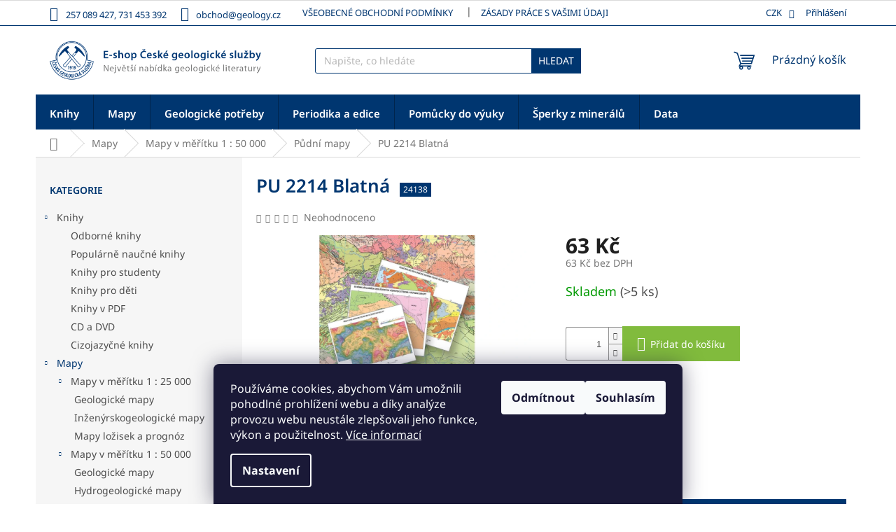

--- FILE ---
content_type: text/html; charset=utf-8
request_url: https://eshop.geology.cz/pu-2214-blatna/
body_size: 20008
content:
<!doctype html><html lang="cs" dir="ltr" class="header-background-light external-fonts-loaded"><head><meta charset="utf-8" /><meta name="viewport" content="width=device-width,initial-scale=1" /><title>PU 2214 Blatná - Česká geologická služba</title><link rel="preconnect" href="https://cdn.myshoptet.com" /><link rel="dns-prefetch" href="https://cdn.myshoptet.com" /><link rel="preload" href="https://cdn.myshoptet.com/prj/dist/master/cms/libs/jquery/jquery-1.11.3.min.js" as="script" /><link href="https://cdn.myshoptet.com/prj/dist/master/cms/templates/frontend_templates/shared/css/font-face/noto-sans.css" rel="stylesheet"><link href="https://cdn.myshoptet.com/prj/dist/master/shop/dist/font-shoptet-11.css.98dac764b411554385c4.css" rel="stylesheet"><script>
dataLayer = [];
dataLayer.push({'shoptet' : {
    "pageType": "productDetail",
    "currency": "CZK",
    "currencyInfo": {
        "decimalSeparator": ",",
        "exchangeRate": 1,
        "priceDecimalPlaces": 2,
        "symbol": "K\u010d",
        "symbolLeft": 0,
        "thousandSeparator": " "
    },
    "language": "cs",
    "projectId": 543286,
    "product": {
        "id": 69539,
        "guid": "918d0864-06bf-11ee-811b-d216876cc7a6",
        "hasVariants": false,
        "codes": [
            {
                "code": 24138,
                "quantity": "> 5",
                "stocks": [
                    {
                        "id": "ext",
                        "quantity": "> 5"
                    },
                    {
                        "id": 1,
                        "quantity": "1"
                    }
                ]
            }
        ],
        "code": "24138",
        "name": "PU 2214 Blatn\u00e1",
        "appendix": "",
        "weight": 10,
        "currentCategory": "Mapy | Mapy v m\u011b\u0159\u00edtku 1 : 50 000 | P\u016fdn\u00ed mapy",
        "currentCategoryGuid": "b1b21cc4-a139-11ed-9ead-ecf4bbd49285",
        "defaultCategory": "Mapy | Mapy v m\u011b\u0159\u00edtku 1 : 50 000 | P\u016fdn\u00ed mapy",
        "defaultCategoryGuid": "b1b21cc4-a139-11ed-9ead-ecf4bbd49285",
        "currency": "CZK",
        "priceWithVat": 63
    },
    "stocks": [
        {
            "id": 1,
            "title": "Prodejna",
            "isDeliveryPoint": 1,
            "visibleOnEshop": 1
        },
        {
            "id": "ext",
            "title": "Sklad",
            "isDeliveryPoint": 0,
            "visibleOnEshop": 1
        }
    ],
    "cartInfo": {
        "id": null,
        "freeShipping": false,
        "leftToFreeGift": {
            "formattedPrice": "0 K\u010d",
            "priceLeft": 0
        },
        "freeGift": false,
        "leftToFreeShipping": {
            "priceLeft": null,
            "dependOnRegion": null,
            "formattedPrice": null
        },
        "discountCoupon": [],
        "getNoBillingShippingPrice": {
            "withoutVat": 0,
            "vat": 0,
            "withVat": 0
        },
        "cartItems": [],
        "taxMode": "ORDINARY"
    },
    "cart": [],
    "customer": {
        "priceRatio": 1,
        "priceListId": 1,
        "groupId": null,
        "registered": false,
        "mainAccount": false
    }
}});
dataLayer.push({'cookie_consent' : {
    "marketing": "denied",
    "analytics": "denied"
}});
document.addEventListener('DOMContentLoaded', function() {
    shoptet.consent.onAccept(function(agreements) {
        if (agreements.length == 0) {
            return;
        }
        dataLayer.push({
            'cookie_consent' : {
                'marketing' : (agreements.includes(shoptet.config.cookiesConsentOptPersonalisation)
                    ? 'granted' : 'denied'),
                'analytics': (agreements.includes(shoptet.config.cookiesConsentOptAnalytics)
                    ? 'granted' : 'denied')
            },
            'event': 'cookie_consent'
        });
    });
});
</script>
<meta property="og:type" content="website"><meta property="og:site_name" content="eshop.geology.cz"><meta property="og:url" content="https://eshop.geology.cz/pu-2214-blatna/"><meta property="og:title" content="PU 2214 Blatná - Česká geologická služba"><meta name="author" content="Česká geologická služba"><meta name="web_author" content="Shoptet.cz"><meta name="dcterms.rightsHolder" content="eshop.geology.cz"><meta name="robots" content="index,follow"><meta property="og:image" content="https://cdn.myshoptet.com/usr/eshop.geology.cz/user/shop/big/69539_52590-pu-2214-blatna.jpg?6483184a"><meta property="og:description" content="PU 2214 Blatná. "><meta name="description" content="PU 2214 Blatná. "><meta property="product:price:amount" content="63"><meta property="product:price:currency" content="CZK"><style>:root {--color-primary: #003670;--color-primary-h: 211;--color-primary-s: 100%;--color-primary-l: 22%;--color-primary-hover: #003670;--color-primary-hover-h: 211;--color-primary-hover-s: 100%;--color-primary-hover-l: 22%;--color-secondary: #81bb3d;--color-secondary-h: 88;--color-secondary-s: 51%;--color-secondary-l: 49%;--color-secondary-hover: #003670;--color-secondary-hover-h: 211;--color-secondary-hover-s: 100%;--color-secondary-hover-l: 22%;--color-tertiary: #003670;--color-tertiary-h: 211;--color-tertiary-s: 100%;--color-tertiary-l: 22%;--color-tertiary-hover: #003670;--color-tertiary-hover-h: 211;--color-tertiary-hover-s: 100%;--color-tertiary-hover-l: 22%;--color-header-background: #ffffff;--template-font: "Noto Sans";--template-headings-font: "Noto Sans";--header-background-url: url("[data-uri]");--cookies-notice-background: #1A1937;--cookies-notice-color: #F8FAFB;--cookies-notice-button-hover: #f5f5f5;--cookies-notice-link-hover: #27263f;--templates-update-management-preview-mode-content: "Náhled aktualizací šablony je aktivní pro váš prohlížeč."}</style>
    
    <link href="https://cdn.myshoptet.com/prj/dist/master/shop/dist/main-11.less.293b18f24efcc54b19af.css" rel="stylesheet" />
                <link href="https://cdn.myshoptet.com/prj/dist/master/shop/dist/mobile-header-v1-11.less.3ec64938f4263d8ed62e.css" rel="stylesheet" />
    
    <script>var shoptet = shoptet || {};</script>
    <script src="https://cdn.myshoptet.com/prj/dist/master/shop/dist/main-3g-header.js.b3b3f48cd33902743054.js"></script>
<!-- User include --><!-- api 473(125) html code header -->

                <style>
                    #order-billing-methods .radio-wrapper[data-guid="8277a507-3483-11ef-96b8-027bd8295ce0"]:not(.cgapplepay), #order-billing-methods .radio-wrapper[data-guid="82818a5e-3483-11ef-96b8-027bd8295ce0"]:not(.cggooglepay) {
                        display: none;
                    }
                </style>
                <script type="text/javascript">
                    document.addEventListener('DOMContentLoaded', function() {
                        if (getShoptetDataLayer('pageType') === 'billingAndShipping') {
                            
                try {
                    if (window.ApplePaySession && window.ApplePaySession.canMakePayments()) {
                        document.querySelector('#order-billing-methods .radio-wrapper[data-guid="8277a507-3483-11ef-96b8-027bd8295ce0"]').classList.add('cgapplepay');
                    }
                } catch (err) {} 
            
                            
                const cgBaseCardPaymentMethod = {
                        type: 'CARD',
                        parameters: {
                            allowedAuthMethods: ["PAN_ONLY", "CRYPTOGRAM_3DS"],
                            allowedCardNetworks: [/*"AMEX", "DISCOVER", "INTERAC", "JCB",*/ "MASTERCARD", "VISA"]
                        }
                };
                
                function cgLoadScript(src, callback)
                {
                    var s,
                        r,
                        t;
                    r = false;
                    s = document.createElement('script');
                    s.type = 'text/javascript';
                    s.src = src;
                    s.onload = s.onreadystatechange = function() {
                        if ( !r && (!this.readyState || this.readyState == 'complete') )
                        {
                            r = true;
                            callback();
                        }
                    };
                    t = document.getElementsByTagName('script')[0];
                    t.parentNode.insertBefore(s, t);
                } 
                
                function cgGetGoogleIsReadyToPayRequest() {
                    return Object.assign(
                        {},
                        {
                            apiVersion: 2,
                            apiVersionMinor: 0
                        },
                        {
                            allowedPaymentMethods: [cgBaseCardPaymentMethod]
                        }
                    );
                }

                function onCgGooglePayLoaded() {
                    let paymentsClient = new google.payments.api.PaymentsClient({environment: 'PRODUCTION'});
                    paymentsClient.isReadyToPay(cgGetGoogleIsReadyToPayRequest()).then(function(response) {
                        if (response.result) {
                            document.querySelector('#order-billing-methods .radio-wrapper[data-guid="82818a5e-3483-11ef-96b8-027bd8295ce0"]').classList.add('cggooglepay');	 	 	 	 	 
                        }
                    })
                    .catch(function(err) {});
                }
                
                cgLoadScript('https://pay.google.com/gp/p/js/pay.js', onCgGooglePayLoaded);
            
                        }
                    });
                </script> 
                
<!-- project html code header -->
<style>

.link-icon.share{display:none!important}

.detail-parameters>tbody>tr:nth-child(2){
display:none;
}

li{color:#000!important;}

.p-detail-inner-header .p-code{
background-color:#003670;
color:#fff;
padding-top:2px;
padding-bottom:2px;
padding-left:5px;
padding-right:5px;
margin-left:10px;
font-size:12px;
}

.products-block .p-code {
    
    background-color: transparent!important;
    color: #333;
}

.external-fonts-loaded h1,.external-fonts-loaded h3{color:#003670;font-weight:600;}

p{color:#000!important;}

.dropdown-menu li a::before{
display:none;
}

.dropdown-menu li a,.top-navigation-bar .dropdown button{color:#003670;!important!}

.top-navigation-bar-menu-helper li a{
color:#003670;!important;
}

.top-navigation-bar-menu-helper li a::before{
display:none;
}

.languagesMenu__header,.languagesMenu__list__name{color:#003670;!important}

.products-related-header{
order:2;
    color: #003670;
    font-weight:600;
}

.products-related{
order:3;
}

.p-in-in .ratings-wrapper{
display:none;
}

.p-detail{
flex-direction: column;
    display: flex;
}



.custom-footer {
    padding-top: 40px;
    padding-bottom: 40px;
}

table td, table td * {
    vertical-align: top!important;
}

#content .content-inner{
max-width:100%;
}

.btn.btn-secondary, a.btn.btn-secondary {
color:#fff;
    background-color: #003670;
}

.benefitBanner__picture {
    padding: 10px;
}

.category-title{
color: #003670;
}

.external-fonts-loaded h4{
color: #003670;
}

.category-header {
    background-color: #003670;
    color:#fff;
}

.copyright {
    color:#000;
}

#footer .contact-box a{
color:#000;
}

#footer ul a {
    color: #000;}

.footer-rows+.footer-bottom{
border-top:1px solid #003670;
padding-top: 5px;
    padding-bottom: 5px;
}

#footer h4{
color:#003670;
font-size:18px;
font-weight:600;
}

#footer,#footer>.container{
background-color:#f1f1f1!important;
}

.subcategories.with-image li a{
border:1px solid #003670;
color:#000;
}

.navigation-in ul li a b {
    font-weight:600!important;
    font-size:15px;
}

#navigation{
height:50px;
}

.fitted .navigation-in ul {
    justify-content: center;
}

.navigation-in>ul>li>a {
    padding-top:20px;
    padding-bottom:16px;
}

.top-navigation-bar {
    border-top-color: #dadada;
    border-bottom-color: #003670;
    background-color: #fff;
    padding-top:5px;
    padding-bottom:5px;
}

.form-control{
border-color:#003670;
}

.top-navigation-bar a{
color:#003670;
}

.h4.homepage-group-title {
    margin-top: 57px;
    margin-bottom: 57px;
    font-size: 26px;
    text-align: center;
    color:#003670;
    font-weight:600;
}

.shp-tabs-holder{
background-color:#003670;
}

.shp-tab-link{
background-color:#003670;
color:#fff;
}

.p-detail-inner-header h1 {
    color:#003670;
    margin: 1em 0;
    font-weight:600;
}

.homepage-box {
    border-top-color: #fff;
    border-bottom-color: #fff;
    background-color: #fff;
}

.welcome h1,.welcome div{
  
    max-width:100%!important;
}

.welcome h1{
color:#003670;
font-weight:600;
}

.middle-banners-wrapper .body-banners .col-sm-4,.middle-banners-wrapper .body-banners .col-sm-8{
width:50%;
}

.products-block.products .p .name{
text-align:center;
font-size:16px;
}

.products-block .ratings-wrapper .availability{
text-align:center;
}

.availability-value{
font-size:18px;
}

@media all and (max-width: 767px) {
#navigation{
height:100%;
}
}
</style>
<!-- /User include --><link rel="shortcut icon" href="/favicon.ico" type="image/x-icon" /><link rel="canonical" href="https://eshop.geology.cz/pu-2214-blatna/" /></head><body class="desktop id-990 in-pudni-mapy template-11 type-product type-detail multiple-columns-body columns-mobile-2 columns-3 ums_a11y_category_page--off ums_discussion_rating_forms--off ums_a11y_pagination--on mobile-header-version-1"><noscript>
    <style>
        #header {
            padding-top: 0;
            position: relative !important;
            top: 0;
        }
        .header-navigation {
            position: relative !important;
        }
        .overall-wrapper {
            margin: 0 !important;
        }
        body:not(.ready) {
            visibility: visible !important;
        }
    </style>
    <div class="no-javascript">
        <div class="no-javascript__title">Musíte změnit nastavení vašeho prohlížeče</div>
        <div class="no-javascript__text">Podívejte se na: <a href="https://www.google.com/support/bin/answer.py?answer=23852">Jak povolit JavaScript ve vašem prohlížeči</a>.</div>
        <div class="no-javascript__text">Pokud používáte software na blokování reklam, může být nutné povolit JavaScript z této stránky.</div>
        <div class="no-javascript__text">Děkujeme.</div>
    </div>
</noscript>

        <div id="fb-root"></div>
        <script>
            window.fbAsyncInit = function() {
                FB.init({
//                    appId            : 'your-app-id',
                    autoLogAppEvents : true,
                    xfbml            : true,
                    version          : 'v19.0'
                });
            };
        </script>
        <script async defer crossorigin="anonymous" src="https://connect.facebook.net/cs_CZ/sdk.js"></script>    <div class="siteCookies siteCookies--bottom siteCookies--dark js-siteCookies" role="dialog" data-testid="cookiesPopup" data-nosnippet>
        <div class="siteCookies__form">
            <div class="siteCookies__content">
                <div class="siteCookies__text">
                    Používáme cookies, abychom Vám umožnili pohodlné prohlížení webu a díky analýze provozu webu neustále zlepšovali jeho funkce, výkon a použitelnost. <a href="/zasady_ochrany/" target="_blank" rel="noopener noreferrer">Více informací</a>
                </div>
                <p class="siteCookies__links">
                    <button class="siteCookies__link js-cookies-settings" aria-label="Nastavení cookies" data-testid="cookiesSettings">Nastavení</button>
                </p>
            </div>
            <div class="siteCookies__buttonWrap">
                                    <button class="siteCookies__button js-cookiesConsentSubmit" value="reject" aria-label="Odmítnout cookies" data-testid="buttonCookiesReject">Odmítnout</button>
                                <button class="siteCookies__button js-cookiesConsentSubmit" value="all" aria-label="Přijmout cookies" data-testid="buttonCookiesAccept">Souhlasím</button>
            </div>
        </div>
        <script>
            document.addEventListener("DOMContentLoaded", () => {
                const siteCookies = document.querySelector('.js-siteCookies');
                document.addEventListener("scroll", shoptet.common.throttle(() => {
                    const st = document.documentElement.scrollTop;
                    if (st > 1) {
                        siteCookies.classList.add('siteCookies--scrolled');
                    } else {
                        siteCookies.classList.remove('siteCookies--scrolled');
                    }
                }, 100));
            });
        </script>
    </div>
<a href="#content" class="skip-link sr-only">Přejít na obsah</a><div class="overall-wrapper"><div class="user-action"><div class="container"><div class="user-action-in"><div class="user-action-login popup-widget login-widget"><div class="popup-widget-inner"><h2>Přihlášení k vašemu účtu</h2><div id="customerLogin"><form action="/action/Customer/Login/" method="post" id="formLoginIncluded" class="csrf-enabled" data-testid="formLogin"><input type="hidden" name="referer" value="" /><div class="form-group"><div class="input-wrapper email js-validated-element-wrapper no-label"><input type="email" name="email" class="form-control" placeholder="E-mailová adresa (např. jan@novak.cz)" data-testid="inputEmail" autocomplete="email" required /></div></div><div class="form-group"><div class="input-wrapper password js-validated-element-wrapper no-label"><input type="password" name="password" class="form-control" placeholder="Heslo" data-testid="inputPassword" autocomplete="current-password" required /><span class="no-display">Nemůžete vyplnit toto pole</span><input type="text" name="surname" value="" class="no-display" /></div></div><div class="form-group"><div class="login-wrapper"><button type="submit" class="btn btn-secondary btn-text btn-login" data-testid="buttonSubmit">Přihlásit se</button><div class="password-helper"><a href="/registrace/" data-testid="signup" rel="nofollow">Nová registrace</a><a href="/klient/zapomenute-heslo/" rel="nofollow">Zapomenuté heslo</a></div></div></div></form>
</div></div></div>
    <div id="cart-widget" class="user-action-cart popup-widget cart-widget loader-wrapper" data-testid="popupCartWidget" role="dialog" aria-hidden="true"><div class="popup-widget-inner cart-widget-inner place-cart-here"><div class="loader-overlay"><div class="loader"></div></div></div><div class="cart-widget-button"><a href="/kosik/" class="btn btn-conversion" id="continue-order-button" rel="nofollow" data-testid="buttonNextStep">Pokračovat do košíku</a></div></div></div>
</div></div><div class="top-navigation-bar" data-testid="topNavigationBar">

    <div class="container">

        <div class="top-navigation-contacts">
            <strong>Zákaznická podpora:</strong><a class="project-phone project-phone-info" role="text" aria-label="Telefon: 257 089 427, 731 453 392"><span aria-hidden="true">257 089 427, 731 453 392</span></a><a href="mailto:obchod@geology.cz" class="project-email" data-testid="contactboxEmail"><span>obchod@geology.cz</span></a>        </div>

                            <div class="top-navigation-menu">
                <div class="top-navigation-menu-trigger"></div>
                <ul class="top-navigation-bar-menu">
                                            <li class="top-navigation-menu-item-39">
                            <a href="/obchodni_podminky/">VŠEOBECNÉ OBCHODNÍ PODMÍNKY</a>
                        </li>
                                            <li class="top-navigation-menu-item-691">
                            <a href="/zasady_ochrany/">Zásady práce s vašimi údaji</a>
                        </li>
                                            <li class="top-navigation-menu-item-825">
                            <a href="/doprava/">Doprava</a>
                        </li>
                                            <li class="top-navigation-menu-item-828">
                            <a href="/reklamacni_rad/">Reklamační řád</a>
                        </li>
                                            <li class="top-navigation-menu-item-831">
                            <a href="/platby/">Platba</a>
                        </li>
                                            <li class="top-navigation-menu-item-837">
                            <a href="/o_nas/">O nás</a>
                        </li>
                                            <li class="top-navigation-menu-item-29">
                            <a href="/kontakt/">Kontakty</a>
                        </li>
                                    </ul>
                <ul class="top-navigation-bar-menu-helper"></ul>
            </div>
        
        <div class="top-navigation-tools">
            <div class="responsive-tools">
                <a href="#" class="toggle-window" data-target="search" aria-label="Hledat" data-testid="linkSearchIcon"></a>
                                                            <a href="#" class="toggle-window" data-target="login"></a>
                                                    <a href="#" class="toggle-window" data-target="navigation" aria-label="Menu" data-testid="hamburgerMenu"></a>
            </div>
                <div class="dropdown">
        <span>Ceny v:</span>
        <button id="topNavigationDropdown" type="button" data-toggle="dropdown" aria-haspopup="true" aria-expanded="false">
            CZK
            <span class="caret"></span>
        </button>
        <ul class="dropdown-menu" aria-labelledby="topNavigationDropdown"><li><a href="/action/Currency/changeCurrency/?currencyCode=CZK" rel="nofollow">CZK</a></li><li><a href="/action/Currency/changeCurrency/?currencyCode=EUR" rel="nofollow">EUR</a></li></ul>
    </div>
            <a href="/login/?backTo=%2Fpu-2214-blatna%2F" class="top-nav-button top-nav-button-login primary login toggle-window" data-target="login" data-testid="signin" rel="nofollow"><span>Přihlášení</span></a>        </div>

    </div>

</div>
<header id="header"><div class="container navigation-wrapper">
    <div class="header-top">
        <div class="site-name-wrapper">
            <div class="site-name"><a href="/" data-testid="linkWebsiteLogo"><img src="https://cdn.myshoptet.com/usr/eshop.geology.cz/user/logos/cgs_logo_modre_zahlavi_navrh4_1000.png" alt="Česká geologická služba" fetchpriority="low" /></a></div>        </div>
        <div class="search" itemscope itemtype="https://schema.org/WebSite">
            <meta itemprop="headline" content="Půdní mapy"/><meta itemprop="url" content="https://eshop.geology.cz"/><meta itemprop="text" content="PU 2214 Blatná. "/>            <form action="/action/ProductSearch/prepareString/" method="post"
    id="formSearchForm" class="search-form compact-form js-search-main"
    itemprop="potentialAction" itemscope itemtype="https://schema.org/SearchAction" data-testid="searchForm">
    <fieldset>
        <meta itemprop="target"
            content="https://eshop.geology.cz/vyhledavani/?string={string}"/>
        <input type="hidden" name="language" value="cs"/>
        
            
<input
    type="search"
    name="string"
        class="query-input form-control search-input js-search-input"
    placeholder="Napište, co hledáte"
    autocomplete="off"
    required
    itemprop="query-input"
    aria-label="Hledat"
    data-testid="searchInput"
>
            <button type="submit" class="btn btn-default" data-testid="searchBtn">Hledat</button>
        
    </fieldset>
</form>
        </div>
        <div class="navigation-buttons">
                
    <a href="/kosik/" class="btn btn-icon toggle-window cart-count" data-target="cart" data-hover="true" data-redirect="true" data-testid="headerCart" rel="nofollow" aria-haspopup="dialog" aria-expanded="false" aria-controls="cart-widget">
        
                <span class="sr-only">Nákupní košík</span>
        
            <span class="cart-price visible-lg-inline-block" data-testid="headerCartPrice">
                                    Prázdný košík                            </span>
        
    
            </a>
        </div>
    </div>
    <nav id="navigation" aria-label="Hlavní menu" data-collapsible="true"><div class="navigation-in menu"><ul class="menu-level-1" role="menubar" data-testid="headerMenuItems"><li class="menu-item-732 ext" role="none"><a href="/knihy/" data-testid="headerMenuItem" role="menuitem" aria-haspopup="true" aria-expanded="false"><b>Knihy</b><span class="submenu-arrow"></span></a><ul class="menu-level-2" aria-label="Knihy" tabindex="-1" role="menu"><li class="menu-item-738" role="none"><a href="/odborne/" class="menu-image" data-testid="headerMenuItem" tabindex="-1" aria-hidden="true"><img src="data:image/svg+xml,%3Csvg%20width%3D%22140%22%20height%3D%22100%22%20xmlns%3D%22http%3A%2F%2Fwww.w3.org%2F2000%2Fsvg%22%3E%3C%2Fsvg%3E" alt="" aria-hidden="true" width="140" height="100"  data-src="https://cdn.myshoptet.com/usr/eshop.geology.cz/user/categories/thumb/odborne_1250.jpg" fetchpriority="low" /></a><div><a href="/odborne/" data-testid="headerMenuItem" role="menuitem"><span>Odborné knihy</span></a>
                        </div></li><li class="menu-item-741" role="none"><a href="/popularne-naucne/" class="menu-image" data-testid="headerMenuItem" tabindex="-1" aria-hidden="true"><img src="data:image/svg+xml,%3Csvg%20width%3D%22140%22%20height%3D%22100%22%20xmlns%3D%22http%3A%2F%2Fwww.w3.org%2F2000%2Fsvg%22%3E%3C%2Fsvg%3E" alt="" aria-hidden="true" width="140" height="100"  data-src="https://cdn.myshoptet.com/usr/eshop.geology.cz/user/categories/thumb/popularnenaucne_1250.jpg" fetchpriority="low" /></a><div><a href="/popularne-naucne/" data-testid="headerMenuItem" role="menuitem"><span>Populárně naučné knihy</span></a>
                        </div></li><li class="menu-item-747" role="none"><a href="/pro-studenty/" class="menu-image" data-testid="headerMenuItem" tabindex="-1" aria-hidden="true"><img src="data:image/svg+xml,%3Csvg%20width%3D%22140%22%20height%3D%22100%22%20xmlns%3D%22http%3A%2F%2Fwww.w3.org%2F2000%2Fsvg%22%3E%3C%2Fsvg%3E" alt="" aria-hidden="true" width="140" height="100"  data-src="https://cdn.myshoptet.com/usr/eshop.geology.cz/user/categories/thumb/studenti_2.jpg" fetchpriority="low" /></a><div><a href="/pro-studenty/" data-testid="headerMenuItem" role="menuitem"><span>Knihy pro studenty</span></a>
                        </div></li><li class="menu-item-744" role="none"><a href="/pro-deti/" class="menu-image" data-testid="headerMenuItem" tabindex="-1" aria-hidden="true"><img src="data:image/svg+xml,%3Csvg%20width%3D%22140%22%20height%3D%22100%22%20xmlns%3D%22http%3A%2F%2Fwww.w3.org%2F2000%2Fsvg%22%3E%3C%2Fsvg%3E" alt="" aria-hidden="true" width="140" height="100"  data-src="https://cdn.myshoptet.com/usr/eshop.geology.cz/user/categories/thumb/deti_2.jpg" fetchpriority="low" /></a><div><a href="/pro-deti/" data-testid="headerMenuItem" role="menuitem"><span>Knihy pro děti</span></a>
                        </div></li><li class="menu-item-858" role="none"><a href="/knihy-v-pdf/" class="menu-image" data-testid="headerMenuItem" tabindex="-1" aria-hidden="true"><img src="data:image/svg+xml,%3Csvg%20width%3D%22140%22%20height%3D%22100%22%20xmlns%3D%22http%3A%2F%2Fwww.w3.org%2F2000%2Fsvg%22%3E%3C%2Fsvg%3E" alt="" aria-hidden="true" width="140" height="100"  data-src="https://cdn.myshoptet.com/usr/eshop.geology.cz/user/categories/thumb/pdf_1250.jpg" fetchpriority="low" /></a><div><a href="/knihy-v-pdf/" data-testid="headerMenuItem" role="menuitem"><span>Knihy v PDF</span></a>
                        </div></li><li class="menu-item-735" role="none"><a href="/cd-a-dvd/" class="menu-image" data-testid="headerMenuItem" tabindex="-1" aria-hidden="true"><img src="data:image/svg+xml,%3Csvg%20width%3D%22140%22%20height%3D%22100%22%20xmlns%3D%22http%3A%2F%2Fwww.w3.org%2F2000%2Fsvg%22%3E%3C%2Fsvg%3E" alt="" aria-hidden="true" width="140" height="100"  data-src="https://cdn.myshoptet.com/usr/eshop.geology.cz/user/categories/thumb/cd_dvd_1250.jpg" fetchpriority="low" /></a><div><a href="/cd-a-dvd/" data-testid="headerMenuItem" role="menuitem"><span>CD a DVD</span></a>
                        </div></li><li class="menu-item-1002" role="none"><a href="/cizojazycne/" class="menu-image" data-testid="headerMenuItem" tabindex="-1" aria-hidden="true"><img src="data:image/svg+xml,%3Csvg%20width%3D%22140%22%20height%3D%22100%22%20xmlns%3D%22http%3A%2F%2Fwww.w3.org%2F2000%2Fsvg%22%3E%3C%2Fsvg%3E" alt="" aria-hidden="true" width="140" height="100"  data-src="https://cdn.myshoptet.com/usr/eshop.geology.cz/user/categories/thumb/cizojazycne_2.jpg" fetchpriority="low" /></a><div><a href="/cizojazycne/" data-testid="headerMenuItem" role="menuitem"><span>Cizojazyčné knihy</span></a>
                        </div></li></ul></li>
<li class="menu-item-750 ext" role="none"><a href="/mapy/" data-testid="headerMenuItem" role="menuitem" aria-haspopup="true" aria-expanded="false"><b>Mapy</b><span class="submenu-arrow"></span></a><ul class="menu-level-2" aria-label="Mapy" tabindex="-1" role="menu"><li class="menu-item-765 has-third-level" role="none"><a href="/mapy-v-meritku-1-25-000/" class="menu-image" data-testid="headerMenuItem" tabindex="-1" aria-hidden="true"><img src="data:image/svg+xml,%3Csvg%20width%3D%22140%22%20height%3D%22100%22%20xmlns%3D%22http%3A%2F%2Fwww.w3.org%2F2000%2Fsvg%22%3E%3C%2Fsvg%3E" alt="" aria-hidden="true" width="140" height="100"  data-src="https://cdn.myshoptet.com/usr/eshop.geology.cz/user/categories/thumb/mapa_25000hlavni_1250.jpg" fetchpriority="low" /></a><div><a href="/mapy-v-meritku-1-25-000/" data-testid="headerMenuItem" role="menuitem"><span>Mapy v měřítku 1 : 25 000</span></a>
                                                    <ul class="menu-level-3" role="menu">
                                                                    <li class="menu-item-924" role="none">
                                        <a href="/geologicke-mapy/" data-testid="headerMenuItem" role="menuitem">
                                            Geologické mapy</a>,                                    </li>
                                                                    <li class="menu-item-1122" role="none">
                                        <a href="/inzenyrskogeologicke-mapy-3/" data-testid="headerMenuItem" role="menuitem">
                                            Inženýrskogeologické mapy</a>,                                    </li>
                                                                    <li class="menu-item-978" role="none">
                                        <a href="/mapy-lozisek-a-prognoz/" data-testid="headerMenuItem" role="menuitem">
                                            Mapy ložisek a prognóz</a>                                    </li>
                                                            </ul>
                        </div></li><li class="menu-item-768 has-third-level" role="none"><a href="/mapy-v-meritku-1-50-000/" class="menu-image" data-testid="headerMenuItem" tabindex="-1" aria-hidden="true"><img src="data:image/svg+xml,%3Csvg%20width%3D%22140%22%20height%3D%22100%22%20xmlns%3D%22http%3A%2F%2Fwww.w3.org%2F2000%2Fsvg%22%3E%3C%2Fsvg%3E" alt="" aria-hidden="true" width="140" height="100"  data-src="https://cdn.myshoptet.com/usr/eshop.geology.cz/user/categories/thumb/mapa_50000hlavni_1250.jpg" fetchpriority="low" /></a><div><a href="/mapy-v-meritku-1-50-000/" data-testid="headerMenuItem" role="menuitem"><span>Mapy v měřítku 1 : 50 000</span></a>
                                                    <ul class="menu-level-3" role="menu">
                                                                    <li class="menu-item-927" role="none">
                                        <a href="/geologicke-mapy-2/" data-testid="headerMenuItem" role="menuitem">
                                            Geologické mapy</a>,                                    </li>
                                                                    <li class="menu-item-960" role="none">
                                        <a href="/hydrogeologicke-mapy/" data-testid="headerMenuItem" role="menuitem">
                                            Hydrogeologické mapy</a>,                                    </li>
                                                                    <li class="menu-item-966" role="none">
                                        <a href="/inzenyrskogeologicke-mapy/" data-testid="headerMenuItem" role="menuitem">
                                            Inženýrskogeologické mapy</a>,                                    </li>
                                                                    <li class="menu-item-942" role="none">
                                        <a href="/mapy-antropogennich-zatezi/" data-testid="headerMenuItem" role="menuitem">
                                            Mapy antropogenních záteží</a>,                                    </li>
                                                                    <li class="menu-item-951" role="none">
                                        <a href="/mapy-geochemicke-reaktivity-hornin/" data-testid="headerMenuItem" role="menuitem">
                                            Mapy geochemické reaktivity hornin</a>,                                    </li>
                                                                    <li class="menu-item-957" role="none">
                                        <a href="/mapy-geochemie-povrchovych-vod/" data-testid="headerMenuItem" role="menuitem">
                                            Mapy geochemie povrchových vod</a>,                                    </li>
                                                                    <li class="menu-item-945" role="none">
                                        <a href="/mapy-geofaktoru-zivotniho-prostredi---vyznamnych-krajinnych-jevu/" data-testid="headerMenuItem" role="menuitem">
                                            Mapy geofaktorů životního prostředí - významných krajinných jevů</a>,                                    </li>
                                                                    <li class="menu-item-948" role="none">
                                        <a href="/mapy-geofatoru-zivotniho-prostredi-stretu-zajmu/" data-testid="headerMenuItem" role="menuitem">
                                            Mapy geofatorů životního prostředí - střetů zájmů</a>,                                    </li>
                                                                    <li class="menu-item-954" role="none">
                                        <a href="/mapy-geofyzikalnich-indikaci-a-interpretaci/" data-testid="headerMenuItem" role="menuitem">
                                            Mapy geofyzikálních indikací a interpretací</a>,                                    </li>
                                                                    <li class="menu-item-975" role="none">
                                        <a href="/mapy-lozisek-nerostnych-surovin/" data-testid="headerMenuItem" role="menuitem">
                                            Mapy ložisek nerostných surovin</a>,                                    </li>
                                                                    <li class="menu-item-993" role="none">
                                        <a href="/pudne-interpretacni-mapy/" data-testid="headerMenuItem" role="menuitem">
                                            Půdně-interpretační mapy</a>,                                    </li>
                                                                    <li class="menu-item-990" role="none">
                                        <a href="/pudni-mapy/" class="active" data-testid="headerMenuItem" role="menuitem">
                                            Půdní mapy</a>                                    </li>
                                                            </ul>
                        </div></li><li class="menu-item-759" role="none"><a href="/mapy-v-meritku-1-100-000/" class="menu-image" data-testid="headerMenuItem" tabindex="-1" aria-hidden="true"><img src="data:image/svg+xml,%3Csvg%20width%3D%22140%22%20height%3D%22100%22%20xmlns%3D%22http%3A%2F%2Fwww.w3.org%2F2000%2Fsvg%22%3E%3C%2Fsvg%3E" alt="" aria-hidden="true" width="140" height="100"  data-src="https://cdn.myshoptet.com/usr/eshop.geology.cz/user/categories/thumb/mapa_100000_1250.jpg" fetchpriority="low" /></a><div><a href="/mapy-v-meritku-1-100-000/" data-testid="headerMenuItem" role="menuitem"><span>Mapy v měřítku 1 : 100 000</span></a>
                        </div></li><li class="menu-item-762 has-third-level" role="none"><a href="/mapy-v-meritku-1-200-000/" class="menu-image" data-testid="headerMenuItem" tabindex="-1" aria-hidden="true"><img src="data:image/svg+xml,%3Csvg%20width%3D%22140%22%20height%3D%22100%22%20xmlns%3D%22http%3A%2F%2Fwww.w3.org%2F2000%2Fsvg%22%3E%3C%2Fsvg%3E" alt="" aria-hidden="true" width="140" height="100"  data-src="https://cdn.myshoptet.com/usr/eshop.geology.cz/user/categories/thumb/mapa_200000hlavni_1250.jpg" fetchpriority="low" /></a><div><a href="/mapy-v-meritku-1-200-000/" data-testid="headerMenuItem" role="menuitem"><span>Mapy v měřítku 1 : 200 000</span></a>
                                                    <ul class="menu-level-3" role="menu">
                                                                    <li class="menu-item-1143" role="none">
                                        <a href="/geologicke-mapy-3/" data-testid="headerMenuItem" role="menuitem">
                                            Geologické mapy</a>,                                    </li>
                                                                    <li class="menu-item-1146" role="none">
                                        <a href="/hydrogeologicke-mapy-2/" data-testid="headerMenuItem" role="menuitem">
                                            Hydrogeologické mapy</a>,                                    </li>
                                                                    <li class="menu-item-984" role="none">
                                        <a href="/mapy-chemismu-povrchovych-vod/" data-testid="headerMenuItem" role="menuitem">
                                            Mapy chemismu povrchových vod</a>                                    </li>
                                                            </ul>
                        </div></li><li class="menu-item-774" role="none"><a href="/regionalni-geologicke-mapy/" class="menu-image" data-testid="headerMenuItem" tabindex="-1" aria-hidden="true"><img src="data:image/svg+xml,%3Csvg%20width%3D%22140%22%20height%3D%22100%22%20xmlns%3D%22http%3A%2F%2Fwww.w3.org%2F2000%2Fsvg%22%3E%3C%2Fsvg%3E" alt="" aria-hidden="true" width="140" height="100"  data-src="https://cdn.myshoptet.com/usr/eshop.geology.cz/user/categories/thumb/mapa_region_1250.jpg" fetchpriority="low" /></a><div><a href="/regionalni-geologicke-mapy/" data-testid="headerMenuItem" role="menuitem"><span>Regionální geologické mapy</span></a>
                        </div></li><li class="menu-item-753" role="none"><a href="/celorepublikove-tematicke-mapy/" class="menu-image" data-testid="headerMenuItem" tabindex="-1" aria-hidden="true"><img src="data:image/svg+xml,%3Csvg%20width%3D%22140%22%20height%3D%22100%22%20xmlns%3D%22http%3A%2F%2Fwww.w3.org%2F2000%2Fsvg%22%3E%3C%2Fsvg%3E" alt="" aria-hidden="true" width="140" height="100"  data-src="https://cdn.myshoptet.com/usr/eshop.geology.cz/user/categories/thumb/mapa_temat_1250.jpg" fetchpriority="low" /></a><div><a href="/celorepublikove-tematicke-mapy/" data-testid="headerMenuItem" role="menuitem"><span>Celorepublikové tematické mapy</span></a>
                        </div></li><li class="menu-item-777" role="none"><a href="/zahranicni-geologicke-mapy/" class="menu-image" data-testid="headerMenuItem" tabindex="-1" aria-hidden="true"><img src="data:image/svg+xml,%3Csvg%20width%3D%22140%22%20height%3D%22100%22%20xmlns%3D%22http%3A%2F%2Fwww.w3.org%2F2000%2Fsvg%22%3E%3C%2Fsvg%3E" alt="" aria-hidden="true" width="140" height="100"  data-src="https://cdn.myshoptet.com/usr/eshop.geology.cz/user/categories/thumb/mapa_zahranici_1250.jpg" fetchpriority="low" /></a><div><a href="/zahranicni-geologicke-mapy/" data-testid="headerMenuItem" role="menuitem"><span>Zahraniční geologické mapy</span></a>
                        </div></li><li class="menu-item-756" role="none"><a href="/mapy-na-cd-a-dvd/" class="menu-image" data-testid="headerMenuItem" tabindex="-1" aria-hidden="true"><img src="data:image/svg+xml,%3Csvg%20width%3D%22140%22%20height%3D%22100%22%20xmlns%3D%22http%3A%2F%2Fwww.w3.org%2F2000%2Fsvg%22%3E%3C%2Fsvg%3E" alt="" aria-hidden="true" width="140" height="100"  data-src="https://cdn.myshoptet.com/usr/eshop.geology.cz/user/categories/thumb/mapy_cd_dvd_1250.jpg" fetchpriority="low" /></a><div><a href="/mapy-na-cd-a-dvd/" data-testid="headerMenuItem" role="menuitem"><span>Mapy na CD a DVD</span></a>
                        </div></li></ul></li>
<li class="menu-item-708 ext" role="none"><a href="/geologicke-potreby/" data-testid="headerMenuItem" role="menuitem" aria-haspopup="true" aria-expanded="false"><b>Geologické potřeby</b><span class="submenu-arrow"></span></a><ul class="menu-level-2" aria-label="Geologické potřeby" tabindex="-1" role="menu"><li class="menu-item-711" role="none"><a href="/geologicka-a-paleontologicka-kladivka/" class="menu-image" data-testid="headerMenuItem" tabindex="-1" aria-hidden="true"><img src="data:image/svg+xml,%3Csvg%20width%3D%22140%22%20height%3D%22100%22%20xmlns%3D%22http%3A%2F%2Fwww.w3.org%2F2000%2Fsvg%22%3E%3C%2Fsvg%3E" alt="" aria-hidden="true" width="140" height="100"  data-src="https://cdn.myshoptet.com/usr/eshop.geology.cz/user/categories/thumb/kladiva_1250.jpg" fetchpriority="low" /></a><div><a href="/geologicka-a-paleontologicka-kladivka/" data-testid="headerMenuItem" role="menuitem"><span>Geologická a paleontologická kladívka</span></a>
                        </div></li><li class="menu-item-729" role="none"><a href="/ryzovaci-panve/" class="menu-image" data-testid="headerMenuItem" tabindex="-1" aria-hidden="true"><img src="data:image/svg+xml,%3Csvg%20width%3D%22140%22%20height%3D%22100%22%20xmlns%3D%22http%3A%2F%2Fwww.w3.org%2F2000%2Fsvg%22%3E%3C%2Fsvg%3E" alt="" aria-hidden="true" width="140" height="100"  data-src="https://cdn.myshoptet.com/usr/eshop.geology.cz/user/categories/thumb/panve_1250.jpg" fetchpriority="low" /></a><div><a href="/ryzovaci-panve/" data-testid="headerMenuItem" role="menuitem"><span>Rýžovací pánve</span></a>
                        </div></li><li class="menu-item-936" role="none"><a href="/misky-a-krabicky/" class="menu-image" data-testid="headerMenuItem" tabindex="-1" aria-hidden="true"><img src="data:image/svg+xml,%3Csvg%20width%3D%22140%22%20height%3D%22100%22%20xmlns%3D%22http%3A%2F%2Fwww.w3.org%2F2000%2Fsvg%22%3E%3C%2Fsvg%3E" alt="" aria-hidden="true" width="140" height="100"  data-src="https://cdn.myshoptet.com/usr/eshop.geology.cz/user/categories/thumb/krabice_1250.jpg" fetchpriority="low" /></a><div><a href="/misky-a-krabicky/" data-testid="headerMenuItem" role="menuitem"><span>Misky a krabičky</span></a>
                        </div></li><li class="menu-item-717" role="none"><a href="/lupy/" class="menu-image" data-testid="headerMenuItem" tabindex="-1" aria-hidden="true"><img src="data:image/svg+xml,%3Csvg%20width%3D%22140%22%20height%3D%22100%22%20xmlns%3D%22http%3A%2F%2Fwww.w3.org%2F2000%2Fsvg%22%3E%3C%2Fsvg%3E" alt="" aria-hidden="true" width="140" height="100"  data-src="https://cdn.myshoptet.com/usr/eshop.geology.cz/user/categories/thumb/lupa_1250.jpg" fetchpriority="low" /></a><div><a href="/lupy/" data-testid="headerMenuItem" role="menuitem"><span>Lupy</span></a>
                        </div></li><li class="menu-item-714" role="none"><a href="/kompasy/" class="menu-image" data-testid="headerMenuItem" tabindex="-1" aria-hidden="true"><img src="data:image/svg+xml,%3Csvg%20width%3D%22140%22%20height%3D%22100%22%20xmlns%3D%22http%3A%2F%2Fwww.w3.org%2F2000%2Fsvg%22%3E%3C%2Fsvg%3E" alt="" aria-hidden="true" width="140" height="100"  data-src="https://cdn.myshoptet.com/usr/eshop.geology.cz/user/categories/thumb/kompas_1250.jpg" fetchpriority="low" /></a><div><a href="/kompasy/" data-testid="headerMenuItem" role="menuitem"><span>Kompasy</span></a>
                        </div></li><li class="menu-item-939" role="none"><a href="/ostatni/" class="menu-image" data-testid="headerMenuItem" tabindex="-1" aria-hidden="true"><img src="data:image/svg+xml,%3Csvg%20width%3D%22140%22%20height%3D%22100%22%20xmlns%3D%22http%3A%2F%2Fwww.w3.org%2F2000%2Fsvg%22%3E%3C%2Fsvg%3E" alt="" aria-hidden="true" width="140" height="100"  data-src="https://cdn.myshoptet.com/usr/eshop.geology.cz/user/categories/thumb/ostatni.jpg" fetchpriority="low" /></a><div><a href="/ostatni/" data-testid="headerMenuItem" role="menuitem"><span>Ostatní</span></a>
                        </div></li></ul></li>
<li class="menu-item-780 ext" role="none"><a href="/periodika-a-edice/" data-testid="headerMenuItem" role="menuitem" aria-haspopup="true" aria-expanded="false"><b>Periodika a edice</b><span class="submenu-arrow"></span></a><ul class="menu-level-2" aria-label="Periodika a edice" tabindex="-1" role="menu"><li class="menu-item-933" role="none"><a href="/geologie-a-hydrogeologie-stanoveni-zasob-podzemnich-vod/" class="menu-image" data-testid="headerMenuItem" tabindex="-1" aria-hidden="true"><img src="data:image/svg+xml,%3Csvg%20width%3D%22140%22%20height%3D%22100%22%20xmlns%3D%22http%3A%2F%2Fwww.w3.org%2F2000%2Fsvg%22%3E%3C%2Fsvg%3E" alt="" aria-hidden="true" width="140" height="100"  data-src="https://cdn.myshoptet.com/usr/eshop.geology.cz/user/categories/thumb/geologie_hydrogeologie_4650_obalka_1250.jpg" fetchpriority="low" /></a><div><a href="/geologie-a-hydrogeologie-stanoveni-zasob-podzemnich-vod/" data-testid="headerMenuItem" role="menuitem"><span>Geologie a hydrogeologie - stanovení zásob podzemních vod</span></a>
                        </div></li><li class="menu-item-996" role="none"><a href="/zpravy-o-geologickych-vyzkumech/" class="menu-image" data-testid="headerMenuItem" tabindex="-1" aria-hidden="true"><img src="data:image/svg+xml,%3Csvg%20width%3D%22140%22%20height%3D%22100%22%20xmlns%3D%22http%3A%2F%2Fwww.w3.org%2F2000%2Fsvg%22%3E%3C%2Fsvg%3E" alt="" aria-hidden="true" width="140" height="100"  data-src="https://cdn.myshoptet.com/usr/eshop.geology.cz/user/categories/thumb/zpravy_2_55_obalka_1250.jpg" fetchpriority="low" /></a><div><a href="/zpravy-o-geologickych-vyzkumech/" data-testid="headerMenuItem" role="menuitem"><span>Zprávy o geologických výzkumech</span></a>
                        </div></li><li class="menu-item-804" role="none"><a href="/vestnik-cgs/" class="menu-image" data-testid="headerMenuItem" tabindex="-1" aria-hidden="true"><img src="data:image/svg+xml,%3Csvg%20width%3D%22140%22%20height%3D%22100%22%20xmlns%3D%22http%3A%2F%2Fwww.w3.org%2F2000%2Fsvg%22%3E%3C%2Fsvg%3E" alt="" aria-hidden="true" width="140" height="100"  data-src="https://cdn.myshoptet.com/usr/eshop.geology.cz/user/categories/thumb/bulletin_1_2022_1250.jpg" fetchpriority="low" /></a><div><a href="/vestnik-cgs/" data-testid="headerMenuItem" role="menuitem"><span>Bulletin of Geosciences (Věstník ČGS)</span></a>
                        </div></li><li class="menu-item-807" role="none"><a href="/geologie-chko/" class="menu-image" data-testid="headerMenuItem" tabindex="-1" aria-hidden="true"><img src="data:image/svg+xml,%3Csvg%20width%3D%22140%22%20height%3D%22100%22%20xmlns%3D%22http%3A%2F%2Fwww.w3.org%2F2000%2Fsvg%22%3E%3C%2Fsvg%3E" alt="" aria-hidden="true" width="140" height="100"  data-src="https://cdn.myshoptet.com/usr/eshop.geology.cz/user/categories/thumb/chko_broumovsko_obalka_1250.jpg" fetchpriority="low" /></a><div><a href="/geologie-chko/" data-testid="headerMenuItem" role="menuitem"><span>Geologie CHKO</span></a>
                        </div></li><li class="menu-item-813" role="none"><a href="/osobnosti-ceske-geologie/" class="menu-image" data-testid="headerMenuItem" tabindex="-1" aria-hidden="true"><img src="data:image/svg+xml,%3Csvg%20width%3D%22140%22%20height%3D%22100%22%20xmlns%3D%22http%3A%2F%2Fwww.w3.org%2F2000%2Fsvg%22%3E%3C%2Fsvg%3E" alt="" aria-hidden="true" width="140" height="100"  data-src="https://cdn.myshoptet.com/usr/eshop.geology.cz/user/categories/thumb/osobnosti_dudek_obalka_1250.jpg" fetchpriority="low" /></a><div><a href="/osobnosti-ceske-geologie/" data-testid="headerMenuItem" role="menuitem"><span>Osobnosti české geologie</span></a>
                        </div></li><li class="menu-item-816" role="none"><a href="/surovinove-zdroje-cr/" class="menu-image" data-testid="headerMenuItem" tabindex="-1" aria-hidden="true"><img src="data:image/svg+xml,%3Csvg%20width%3D%22140%22%20height%3D%22100%22%20xmlns%3D%22http%3A%2F%2Fwww.w3.org%2F2000%2Fsvg%22%3E%3C%2Fsvg%3E" alt="" aria-hidden="true" width="140" height="100"  data-src="https://cdn.myshoptet.com/usr/eshop.geology.cz/user/categories/thumb/surovinove-zdroje.jpg" fetchpriority="low" /></a><div><a href="/surovinove-zdroje-cr/" data-testid="headerMenuItem" role="menuitem"><span>Surovinové zdroje ČR</span></a>
                        </div></li><li class="menu-item-867" role="none"><a href="/brozury-s--rozsirenou-realitou/" class="menu-image" data-testid="headerMenuItem" tabindex="-1" aria-hidden="true"><img src="data:image/svg+xml,%3Csvg%20width%3D%22140%22%20height%3D%22100%22%20xmlns%3D%22http%3A%2F%2Fwww.w3.org%2F2000%2Fsvg%22%3E%3C%2Fsvg%3E" alt="" aria-hidden="true" width="140" height="100"  data-src="https://cdn.myshoptet.com/usr/eshop.geology.cz/user/categories/thumb/brozura_rozsirena_realita_obalka_1250.jpg" fetchpriority="low" /></a><div><a href="/brozury-s--rozsirenou-realitou/" data-testid="headerMenuItem" role="menuitem"><span>Brožury s rozšířenou realitou</span></a>
                        </div></li><li class="menu-item-885" role="none"><a href="/special-papers--prace-cgs/" class="menu-image" data-testid="headerMenuItem" tabindex="-1" aria-hidden="true"><img src="data:image/svg+xml,%3Csvg%20width%3D%22140%22%20height%3D%22100%22%20xmlns%3D%22http%3A%2F%2Fwww.w3.org%2F2000%2Fsvg%22%3E%3C%2Fsvg%3E" alt="" aria-hidden="true" width="140" height="100"  data-src="https://cdn.myshoptet.com/usr/eshop.geology.cz/user/categories/thumb/spec_papers_23_obalka_1250.jpg" fetchpriority="low" /></a><div><a href="/special-papers--prace-cgs/" data-testid="headerMenuItem" role="menuitem"><span>Special Papers (Práce ČGS)</span></a>
                        </div></li></ul></li>
<li class="menu-item-783 ext" role="none"><a href="/pomucky-do-vyuky/" data-testid="headerMenuItem" role="menuitem" aria-haspopup="true" aria-expanded="false"><b>Pomůcky do výuky</b><span class="submenu-arrow"></span></a><ul class="menu-level-2" aria-label="Pomůcky do výuky" tabindex="-1" role="menu"><li class="menu-item-870" role="none"><a href="/filmy/" class="menu-image" data-testid="headerMenuItem" tabindex="-1" aria-hidden="true"><img src="data:image/svg+xml,%3Csvg%20width%3D%22140%22%20height%3D%22100%22%20xmlns%3D%22http%3A%2F%2Fwww.w3.org%2F2000%2Fsvg%22%3E%3C%2Fsvg%3E" alt="" aria-hidden="true" width="140" height="100"  data-src="https://cdn.myshoptet.com/usr/eshop.geology.cz/user/categories/thumb/filmy_1250.jpg" fetchpriority="low" /></a><div><a href="/filmy/" data-testid="headerMenuItem" role="menuitem"><span>Filmy</span></a>
                        </div></li><li class="menu-item-1155" role="none"><a href="/kazety-se-vzorky-2/" class="menu-image" data-testid="headerMenuItem" tabindex="-1" aria-hidden="true"><img src="data:image/svg+xml,%3Csvg%20width%3D%22140%22%20height%3D%22100%22%20xmlns%3D%22http%3A%2F%2Fwww.w3.org%2F2000%2Fsvg%22%3E%3C%2Fsvg%3E" alt="" aria-hidden="true" width="140" height="100"  data-src="https://cdn.myshoptet.com/usr/eshop.geology.cz/user/categories/thumb/kazety-se-vzorky-1.jpg" fetchpriority="low" /></a><div><a href="/kazety-se-vzorky-2/" data-testid="headerMenuItem" role="menuitem"><span>Kazety se vzorky</span></a>
                        </div></li><li class="menu-item-1149" role="none"><a href="/knihy-2/" class="menu-image" data-testid="headerMenuItem" tabindex="-1" aria-hidden="true"><img src="data:image/svg+xml,%3Csvg%20width%3D%22140%22%20height%3D%22100%22%20xmlns%3D%22http%3A%2F%2Fwww.w3.org%2F2000%2Fsvg%22%3E%3C%2Fsvg%3E" alt="" aria-hidden="true" width="140" height="100"  data-src="https://cdn.myshoptet.com/usr/eshop.geology.cz/user/categories/thumb/popularnenaucne_1250-1.jpg" fetchpriority="low" /></a><div><a href="/knihy-2/" data-testid="headerMenuItem" role="menuitem"><span>Knihy</span></a>
                        </div></li><li class="menu-item-1152" role="none"><a href="/mapy-2/" class="menu-image" data-testid="headerMenuItem" tabindex="-1" aria-hidden="true"><img src="data:image/svg+xml,%3Csvg%20width%3D%22140%22%20height%3D%22100%22%20xmlns%3D%22http%3A%2F%2Fwww.w3.org%2F2000%2Fsvg%22%3E%3C%2Fsvg%3E" alt="" aria-hidden="true" width="140" height="100"  data-src="https://cdn.myshoptet.com/usr/eshop.geology.cz/user/categories/thumb/mapy_hlavni-1.jpg" fetchpriority="low" /></a><div><a href="/mapy-2/" data-testid="headerMenuItem" role="menuitem"><span>Mapy</span></a>
                        </div></li><li class="menu-item-873" role="none"><a href="/brozury-s--rozsirenou-realitou-2/" class="menu-image" data-testid="headerMenuItem" tabindex="-1" aria-hidden="true"><img src="data:image/svg+xml,%3Csvg%20width%3D%22140%22%20height%3D%22100%22%20xmlns%3D%22http%3A%2F%2Fwww.w3.org%2F2000%2Fsvg%22%3E%3C%2Fsvg%3E" alt="" aria-hidden="true" width="140" height="100"  data-src="https://cdn.myshoptet.com/usr/eshop.geology.cz/user/categories/thumb/brozura_rozsirena_realita_obalka_1250-1.jpg" fetchpriority="low" /></a><div><a href="/brozury-s--rozsirenou-realitou-2/" data-testid="headerMenuItem" role="menuitem"><span>Brožury s rozšířenou realitou</span></a>
                        </div></li></ul></li>
<li class="menu-item-795" role="none"><a href="/sperky-z-mineralu/" data-testid="headerMenuItem" role="menuitem" aria-expanded="false"><b>Šperky z minerálů</b></a></li>
<li class="menu-item-1176" role="none"><a href="/data/" data-testid="headerMenuItem" role="menuitem" aria-expanded="false"><b>Data</b></a></li>
<li class="appended-category menu-item-864" role="none"><a href="/kladivka/"><b>Kladívka</b></a></li><li class="appended-category menu-item-879" role="none"><a href="/kazety-se-vzorky/"><b>Kazety se vzorky</b></a></li><li class="appended-category menu-item-876" role="none"><a href="/doporucujeme/"><b>Doporučujeme</b></a></li></ul>
    <ul class="navigationActions" role="menu">
                    <li class="ext" role="none">
                <a href="#">
                                            <span>
                            <span>Měna</span>
                            <span>(CZK)</span>
                        </span>
                                        <span class="submenu-arrow"></span>
                </a>
                <ul class="navigationActions__submenu menu-level-2" role="menu">
                    <li role="none">
                                                    <ul role="menu">
                                                                    <li class="navigationActions__submenu__item navigationActions__submenu__item--active" role="none">
                                        <a href="/action/Currency/changeCurrency/?currencyCode=CZK" rel="nofollow" role="menuitem">CZK</a>
                                    </li>
                                                                    <li class="navigationActions__submenu__item" role="none">
                                        <a href="/action/Currency/changeCurrency/?currencyCode=EUR" rel="nofollow" role="menuitem">EUR</a>
                                    </li>
                                                            </ul>
                                                                    </li>
                </ul>
            </li>
                            <li role="none">
                                    <a href="/login/?backTo=%2Fpu-2214-blatna%2F" rel="nofollow" data-testid="signin" role="menuitem"><span>Přihlášení</span></a>
                            </li>
                        </ul>
</div><span class="navigation-close"></span></nav><div class="menu-helper" data-testid="hamburgerMenu"><span>Více</span></div>
</div></header><!-- / header -->


                    <div class="container breadcrumbs-wrapper">
            <div class="breadcrumbs navigation-home-icon-wrapper" itemscope itemtype="https://schema.org/BreadcrumbList">
                                                                            <span id="navigation-first" data-basetitle="Česká geologická služba" itemprop="itemListElement" itemscope itemtype="https://schema.org/ListItem">
                <a href="/" itemprop="item" class="navigation-home-icon"><span class="sr-only" itemprop="name">Domů</span></a>
                <span class="navigation-bullet">/</span>
                <meta itemprop="position" content="1" />
            </span>
                                <span id="navigation-1" itemprop="itemListElement" itemscope itemtype="https://schema.org/ListItem">
                <a href="/mapy/" itemprop="item" data-testid="breadcrumbsSecondLevel"><span itemprop="name">Mapy</span></a>
                <span class="navigation-bullet">/</span>
                <meta itemprop="position" content="2" />
            </span>
                                <span id="navigation-2" itemprop="itemListElement" itemscope itemtype="https://schema.org/ListItem">
                <a href="/mapy-v-meritku-1-50-000/" itemprop="item" data-testid="breadcrumbsSecondLevel"><span itemprop="name">Mapy v měřítku 1 : 50 000</span></a>
                <span class="navigation-bullet">/</span>
                <meta itemprop="position" content="3" />
            </span>
                                <span id="navigation-3" itemprop="itemListElement" itemscope itemtype="https://schema.org/ListItem">
                <a href="/pudni-mapy/" itemprop="item" data-testid="breadcrumbsSecondLevel"><span itemprop="name">Půdní mapy</span></a>
                <span class="navigation-bullet">/</span>
                <meta itemprop="position" content="4" />
            </span>
                                            <span id="navigation-4" itemprop="itemListElement" itemscope itemtype="https://schema.org/ListItem" data-testid="breadcrumbsLastLevel">
                <meta itemprop="item" content="https://eshop.geology.cz/pu-2214-blatna/" />
                <meta itemprop="position" content="5" />
                <span itemprop="name" data-title="PU 2214 Blatná">PU 2214 Blatná <span class="appendix"></span></span>
            </span>
            </div>
        </div>
    
<div id="content-wrapper" class="container content-wrapper">
    
    <div class="content-wrapper-in">
                                                <aside class="sidebar sidebar-left"  data-testid="sidebarMenu">
                                                                                                <div class="sidebar-inner">
                                                                                                                                                                        <div class="box box-bg-variant box-categories">    <div class="skip-link__wrapper">
        <span id="categories-start" class="skip-link__target js-skip-link__target sr-only" tabindex="-1">&nbsp;</span>
        <a href="#categories-end" class="skip-link skip-link--start sr-only js-skip-link--start">Přeskočit kategorie</a>
    </div>

<h4>Kategorie</h4>


<div id="categories"><div class="categories cat-01 expandable expanded" id="cat-732"><div class="topic"><a href="/knihy/">Knihy<span class="cat-trigger">&nbsp;</span></a></div>

                    <ul class=" expanded">
                                        <li >
                <a href="/odborne/">
                    Odborné knihy
                                    </a>
                                                                </li>
                                <li >
                <a href="/popularne-naucne/">
                    Populárně naučné knihy
                                    </a>
                                                                </li>
                                <li >
                <a href="/pro-studenty/">
                    Knihy pro studenty
                                    </a>
                                                                </li>
                                <li >
                <a href="/pro-deti/">
                    Knihy pro děti
                                    </a>
                                                                </li>
                                <li >
                <a href="/knihy-v-pdf/">
                    Knihy v PDF
                                    </a>
                                                                </li>
                                <li >
                <a href="/cd-a-dvd/">
                    CD a DVD
                                    </a>
                                                                </li>
                                <li >
                <a href="/cizojazycne/">
                    Cizojazyčné knihy
                                    </a>
                                                                </li>
                </ul>
    </div><div class="categories cat-02 expandable active expanded" id="cat-750"><div class="topic child-active"><a href="/mapy/">Mapy<span class="cat-trigger">&nbsp;</span></a></div>

                    <ul class=" active expanded">
                                        <li class="
                                 expandable                 expanded                ">
                <a href="/mapy-v-meritku-1-25-000/">
                    Mapy v měřítku 1 : 25 000
                    <span class="cat-trigger">&nbsp;</span>                </a>
                                                            

                    <ul class=" expanded">
                                        <li >
                <a href="/geologicke-mapy/">
                    Geologické mapy
                                    </a>
                                                                </li>
                                <li >
                <a href="/inzenyrskogeologicke-mapy-3/">
                    Inženýrskogeologické mapy
                                    </a>
                                                                </li>
                                <li >
                <a href="/mapy-lozisek-a-prognoz/">
                    Mapy ložisek a prognóz
                                    </a>
                                                                </li>
                </ul>
    
                                                </li>
                                <li class="
                                 expandable                 expanded                ">
                <a href="/mapy-v-meritku-1-50-000/">
                    Mapy v měřítku 1 : 50 000
                    <span class="cat-trigger">&nbsp;</span>                </a>
                                                            

                    <ul class=" active expanded">
                                        <li >
                <a href="/geologicke-mapy-2/">
                    Geologické mapy
                                    </a>
                                                                </li>
                                <li >
                <a href="/hydrogeologicke-mapy/">
                    Hydrogeologické mapy
                                    </a>
                                                                </li>
                                <li >
                <a href="/inzenyrskogeologicke-mapy/">
                    Inženýrskogeologické mapy
                                    </a>
                                                                </li>
                                <li >
                <a href="/mapy-antropogennich-zatezi/">
                    Mapy antropogenních záteží
                                    </a>
                                                                </li>
                                <li >
                <a href="/mapy-geochemicke-reaktivity-hornin/">
                    Mapy geochemické reaktivity hornin
                                    </a>
                                                                </li>
                                <li >
                <a href="/mapy-geochemie-povrchovych-vod/">
                    Mapy geochemie povrchových vod
                                    </a>
                                                                </li>
                                <li >
                <a href="/mapy-geofaktoru-zivotniho-prostredi---vyznamnych-krajinnych-jevu/">
                    Mapy geofaktorů životního prostředí - významných krajinných jevů
                                    </a>
                                                                </li>
                                <li >
                <a href="/mapy-geofatoru-zivotniho-prostredi-stretu-zajmu/">
                    Mapy geofatorů životního prostředí - střetů zájmů
                                    </a>
                                                                </li>
                                <li >
                <a href="/mapy-geofyzikalnich-indikaci-a-interpretaci/">
                    Mapy geofyzikálních indikací a interpretací
                                    </a>
                                                                </li>
                                <li >
                <a href="/mapy-lozisek-nerostnych-surovin/">
                    Mapy ložisek nerostných surovin
                                    </a>
                                                                </li>
                                <li >
                <a href="/pudne-interpretacni-mapy/">
                    Půdně-interpretační mapy
                                    </a>
                                                                </li>
                                <li class="
                active                                                 ">
                <a href="/pudni-mapy/">
                    Půdní mapy
                                    </a>
                                                                </li>
                </ul>
    
                                                </li>
                                <li >
                <a href="/mapy-v-meritku-1-100-000/">
                    Mapy v měřítku 1 : 100 000
                                    </a>
                                                                </li>
                                <li class="
                                 expandable                 expanded                ">
                <a href="/mapy-v-meritku-1-200-000/">
                    Mapy v měřítku 1 : 200 000
                    <span class="cat-trigger">&nbsp;</span>                </a>
                                                            

                    <ul class=" expanded">
                                        <li >
                <a href="/geologicke-mapy-3/">
                    Geologické mapy
                                    </a>
                                                                </li>
                                <li >
                <a href="/hydrogeologicke-mapy-2/">
                    Hydrogeologické mapy
                                    </a>
                                                                </li>
                                <li >
                <a href="/mapy-chemismu-povrchovych-vod/">
                    Mapy chemismu povrchových vod
                                    </a>
                                                                </li>
                </ul>
    
                                                </li>
                                <li >
                <a href="/regionalni-geologicke-mapy/">
                    Regionální geologické mapy
                                    </a>
                                                                </li>
                                <li >
                <a href="/celorepublikove-tematicke-mapy/">
                    Celorepublikové tematické mapy
                                    </a>
                                                                </li>
                                <li >
                <a href="/zahranicni-geologicke-mapy/">
                    Zahraniční geologické mapy
                                    </a>
                                                                </li>
                                <li >
                <a href="/mapy-na-cd-a-dvd/">
                    Mapy na CD a DVD
                                    </a>
                                                                </li>
                </ul>
    </div><div class="categories cat-01 expandable expanded" id="cat-708"><div class="topic"><a href="/geologicke-potreby/">Geologické potřeby<span class="cat-trigger">&nbsp;</span></a></div>

                    <ul class=" expanded">
                                        <li >
                <a href="/geologicka-a-paleontologicka-kladivka/">
                    Geologická a paleontologická kladívka
                                    </a>
                                                                </li>
                                <li >
                <a href="/ryzovaci-panve/">
                    Rýžovací pánve
                                    </a>
                                                                </li>
                                <li >
                <a href="/misky-a-krabicky/">
                    Misky a krabičky
                                    </a>
                                                                </li>
                                <li >
                <a href="/lupy/">
                    Lupy
                                    </a>
                                                                </li>
                                <li >
                <a href="/kompasy/">
                    Kompasy
                                    </a>
                                                                </li>
                                <li >
                <a href="/ostatni/">
                    Ostatní
                                    </a>
                                                                </li>
                </ul>
    </div><div class="categories cat-02 expandable expanded" id="cat-780"><div class="topic"><a href="/periodika-a-edice/">Periodika a edice<span class="cat-trigger">&nbsp;</span></a></div>

                    <ul class=" expanded">
                                        <li >
                <a href="/geologie-a-hydrogeologie-stanoveni-zasob-podzemnich-vod/">
                    Geologie a hydrogeologie - stanovení zásob podzemních vod
                                    </a>
                                                                </li>
                                <li >
                <a href="/zpravy-o-geologickych-vyzkumech/">
                    Zprávy o geologických výzkumech
                                    </a>
                                                                </li>
                                <li >
                <a href="/vestnik-cgs/">
                    Bulletin of Geosciences (Věstník ČGS)
                                    </a>
                                                                </li>
                                <li >
                <a href="/geologie-chko/">
                    Geologie CHKO
                                    </a>
                                                                </li>
                                <li >
                <a href="/osobnosti-ceske-geologie/">
                    Osobnosti české geologie
                                    </a>
                                                                </li>
                                <li >
                <a href="/surovinove-zdroje-cr/">
                    Surovinové zdroje ČR
                                    </a>
                                                                </li>
                                <li >
                <a href="/brozury-s--rozsirenou-realitou/">
                    Brožury s rozšířenou realitou
                                    </a>
                                                                </li>
                                <li >
                <a href="/special-papers--prace-cgs/">
                    Special Papers (Práce ČGS)
                                    </a>
                                                                </li>
                </ul>
    </div><div class="categories cat-01 expandable expanded" id="cat-783"><div class="topic"><a href="/pomucky-do-vyuky/">Pomůcky do výuky<span class="cat-trigger">&nbsp;</span></a></div>

                    <ul class=" expanded">
                                        <li >
                <a href="/filmy/">
                    Filmy
                                    </a>
                                                                </li>
                                <li >
                <a href="/kazety-se-vzorky-2/">
                    Kazety se vzorky
                                    </a>
                                                                </li>
                                <li >
                <a href="/knihy-2/">
                    Knihy
                                    </a>
                                                                </li>
                                <li >
                <a href="/mapy-2/">
                    Mapy
                                    </a>
                                                                </li>
                                <li >
                <a href="/brozury-s--rozsirenou-realitou-2/">
                    Brožury s rozšířenou realitou
                                    </a>
                                                                </li>
                </ul>
    </div><div class="categories cat-02 expanded" id="cat-795"><div class="topic"><a href="/sperky-z-mineralu/">Šperky z minerálů<span class="cat-trigger">&nbsp;</span></a></div></div><div class="categories cat-01 expanded" id="cat-864"><div class="topic"><a href="/kladivka/">Kladívka<span class="cat-trigger">&nbsp;</span></a></div></div><div class="categories cat-02 expanded" id="cat-879"><div class="topic"><a href="/kazety-se-vzorky/">Kazety se vzorky<span class="cat-trigger">&nbsp;</span></a></div></div><div class="categories cat-01 expanded" id="cat-876"><div class="topic"><a href="/doporucujeme/">Doporučujeme<span class="cat-trigger">&nbsp;</span></a></div></div><div class="categories cat-02 expanded" id="cat-1176"><div class="topic"><a href="/data/">Data<span class="cat-trigger">&nbsp;</span></a></div></div></div>

    <div class="skip-link__wrapper">
        <a href="#categories-start" class="skip-link skip-link--end sr-only js-skip-link--end" tabindex="-1" hidden>Přeskočit kategorie</a>
        <span id="categories-end" class="skip-link__target js-skip-link__target sr-only" tabindex="-1">&nbsp;</span>
    </div>
</div>
                                                                                                            <div class="box box-bg-default box-sm box-onlinePayments"><h4><span>Přijímáme online platby</span></h4>
<p class="text-center">
    <img src="data:image/svg+xml,%3Csvg%20width%3D%22148%22%20height%3D%2234%22%20xmlns%3D%22http%3A%2F%2Fwww.w3.org%2F2000%2Fsvg%22%3E%3C%2Fsvg%3E" alt="Loga kreditních karet" width="148" height="34"  data-src="https://cdn.myshoptet.com/prj/dist/master/cms/img/common/payment_logos/payments.png" fetchpriority="low" />
</p>
</div>
                                                                    </div>
                                                            </aside>
                            <main id="content" class="content narrow">
                            
<div class="p-detail" itemscope itemtype="https://schema.org/Product">

    
    <meta itemprop="name" content="PU 2214 Blatná" />
    <meta itemprop="category" content="Úvodní stránka &gt; Mapy &gt; Mapy v měřítku 1 : 50 000 &gt; Půdní mapy &gt; PU 2214 Blatná" />
    <meta itemprop="url" content="https://eshop.geology.cz/pu-2214-blatna/" />
    <meta itemprop="image" content="https://cdn.myshoptet.com/usr/eshop.geology.cz/user/shop/big/69539_52590-pu-2214-blatna.jpg?6483184a" />
                                            
        <div class="p-detail-inner">

        <div class="p-detail-inner-header">
            <h1>
                  PU 2214 Blatná            </h1>

                <span class="p-code">
        <span class="p-code-label">Kód:</span>
                    <span>24138</span>
            </span>
        </div>

        <form action="/action/Cart/addCartItem/" method="post" id="product-detail-form" class="pr-action csrf-enabled" data-testid="formProduct">

            <meta itemprop="productID" content="69539" /><meta itemprop="identifier" content="918d0864-06bf-11ee-811b-d216876cc7a6" /><meta itemprop="sku" content="24138" /><span itemprop="offers" itemscope itemtype="https://schema.org/Offer"><link itemprop="availability" href="https://schema.org/InStock" /><meta itemprop="url" content="https://eshop.geology.cz/pu-2214-blatna/" /><meta itemprop="price" content="63.00" /><meta itemprop="priceCurrency" content="CZK" /><link itemprop="itemCondition" href="https://schema.org/NewCondition" /></span><input type="hidden" name="productId" value="69539" /><input type="hidden" name="priceId" value="69662" /><input type="hidden" name="language" value="cs" />

            <div class="row product-top">

                <div class="col-xs-12">

                    <div class="p-detail-info">
                        
                                    <div class="stars-wrapper">
                
<span class="stars star-list">
                                                <a class="star star-off show-tooltip" title="            Hodnocení:
            Neohodnoceno    &lt;br /&gt;
                    Pro možnost hodnocení se prosím přihlašte            "
                   ></a>
                    
                                                <a class="star star-off show-tooltip" title="            Hodnocení:
            Neohodnoceno    &lt;br /&gt;
                    Pro možnost hodnocení se prosím přihlašte            "
                   ></a>
                    
                                                <a class="star star-off show-tooltip" title="            Hodnocení:
            Neohodnoceno    &lt;br /&gt;
                    Pro možnost hodnocení se prosím přihlašte            "
                   ></a>
                    
                                                <a class="star star-off show-tooltip" title="            Hodnocení:
            Neohodnoceno    &lt;br /&gt;
                    Pro možnost hodnocení se prosím přihlašte            "
                   ></a>
                    
                                                <a class="star star-off show-tooltip" title="            Hodnocení:
            Neohodnoceno    &lt;br /&gt;
                    Pro možnost hodnocení se prosím přihlašte            "
                   ></a>
                    
    </span>
            <span class="stars-label">
                                Neohodnoceno                    </span>
        </div>
    
                        
                    </div>

                </div>

                <div class="col-xs-12 col-lg-6 p-image-wrapper">

                    
                    <div class="p-image" style="" data-testid="mainImage">

                        

    


                        

<a href="https://cdn.myshoptet.com/usr/eshop.geology.cz/user/shop/big/69539_52590-pu-2214-blatna.jpg?6483184a" class="p-main-image cbox"><img src="https://cdn.myshoptet.com/usr/eshop.geology.cz/user/shop/big/69539_52590-pu-2214-blatna.jpg?6483184a" alt="52590 pu 2214 blatna" width="1024" height="768"  fetchpriority="high" />
</a>                    </div>

                    
                </div>

                <div class="col-xs-12 col-lg-6 p-info-wrapper">

                    
                    
                        <div class="p-final-price-wrapper">

                                                                                    <strong class="price-final" data-testid="productCardPrice">
            <span class="price-final-holder">
                63 Kč
    

        </span>
    </strong>
                                <span class="price-additional">
                                        63 Kč
            bez DPH                            </span>
                                <span class="price-measure">
                    
                        </span>

                        </div>

                    
                    
                                                                                    <div class="availability-value" title="Dostupnost">
                                    

    
    <span class="availability-label" style="color: #009901" data-testid="labelAvailability">
                    Skladem            </span>
        <span class="availability-amount" data-testid="numberAvailabilityAmount">(&gt;5&nbsp;ks)</span>

                                </div>
                                                    
                        <table class="detail-parameters">
                            <tbody>
                            
                            
                            
                                                                                    </tbody>
                        </table>

                                                                            
                            <div class="add-to-cart" data-testid="divAddToCart">
                
<span class="quantity">
    <span
        class="increase-tooltip js-increase-tooltip"
        data-trigger="manual"
        data-container="body"
        data-original-title="Není možné zakoupit více než 9999 ks."
        aria-hidden="true"
        role="tooltip"
        data-testid="tooltip">
    </span>

    <span
        class="decrease-tooltip js-decrease-tooltip"
        data-trigger="manual"
        data-container="body"
        data-original-title="Minimální množství, které lze zakoupit, je 1 ks."
        aria-hidden="true"
        role="tooltip"
        data-testid="tooltip">
    </span>
    <label>
        <input
            type="number"
            name="amount"
            value="1"
            class="amount"
            autocomplete="off"
            data-decimals="0"
                        step="1"
            min="1"
            max="9999"
            aria-label="Množství"
            data-testid="cartAmount"/>
    </label>

    <button
        class="increase"
        type="button"
        aria-label="Zvýšit množství o 1"
        data-testid="increase">
            <span class="increase__sign">&plus;</span>
    </button>

    <button
        class="decrease"
        type="button"
        aria-label="Snížit množství o 1"
        data-testid="decrease">
            <span class="decrease__sign">&minus;</span>
    </button>
</span>
                    
    <button type="submit" class="btn btn-lg btn-conversion add-to-cart-button" data-testid="buttonAddToCart" aria-label="Přidat do košíku PU 2214 Blatná">Přidat do košíku</button>

            </div>
                    
                    
                    

                    
                                            <p data-testid="productCardDescr">
                            <a href="#description" class="chevron-after chevron-down-after" data-toggle="tab" data-external="1" data-force-scroll="true">Detailní informace</a>
                        </p>
                    
                    <div class="social-buttons-wrapper">
                        <div class="link-icons" data-testid="productDetailActionIcons">
    <a href="#" class="link-icon print" title="Tisknout produkt"><span>Tisk</span></a>
    <a href="/pu-2214-blatna:dotaz/" class="link-icon chat" title="Mluvit s prodejcem" rel="nofollow"><span>Zeptat se</span></a>
                <a href="#" class="link-icon share js-share-buttons-trigger" title="Sdílet produkt"><span>Sdílet</span></a>
    </div>
                            <div class="social-buttons no-display">
                    <div class="twitter">
                <script>
        window.twttr = (function(d, s, id) {
            var js, fjs = d.getElementsByTagName(s)[0],
                t = window.twttr || {};
            if (d.getElementById(id)) return t;
            js = d.createElement(s);
            js.id = id;
            js.src = "https://platform.twitter.com/widgets.js";
            fjs.parentNode.insertBefore(js, fjs);
            t._e = [];
            t.ready = function(f) {
                t._e.push(f);
            };
            return t;
        }(document, "script", "twitter-wjs"));
        </script>

<a
    href="https://twitter.com/share"
    class="twitter-share-button"
        data-lang="cs"
    data-url="https://eshop.geology.cz/pu-2214-blatna/"
>Tweet</a>

            </div>
                    <div class="facebook">
                <div
            data-layout="button_count"
        class="fb-like"
        data-action="like"
        data-show-faces="false"
        data-share="false"
                        data-width="285"
        data-height="26"
    >
</div>

            </div>
                                <div class="close-wrapper">
        <a href="#" class="close-after js-share-buttons-trigger" title="Sdílet produkt">Zavřít</a>
    </div>

            </div>
                    </div>

                    
                </div>

            </div>

        </form>
    </div>

    
        
    
        
    <div class="shp-tabs-wrapper p-detail-tabs-wrapper">
        <div class="row">
            <div class="col-sm-12 shp-tabs-row responsive-nav">
                <div class="shp-tabs-holder">
    <ul id="p-detail-tabs" class="shp-tabs p-detail-tabs visible-links" role="tablist">
                            <li class="shp-tab active" data-testid="tabDescription">
                <a href="#description" class="shp-tab-link" role="tab" data-toggle="tab">Popis</a>
            </li>
                                                                                                                                 </ul>
</div>
            </div>
            <div class="col-sm-12 ">
                <div id="tab-content" class="tab-content">
                                                                                                            <div id="description" class="tab-pane fade in active" role="tabpanel">
        <div class="description-inner">
            <div class="basic-description">
                <h3>Detailní popis produktu</h3>
                                    <p>Půdní mapa v měřítku 1 : 50 000</p>
                            </div>
            
            <div class="extended-description">
            <h3>Doplňkové parametry</h3>
            <table class="detail-parameters">
                <tbody>
                    <tr>
    <th>
        <span class="row-header-label">
            Kategorie<span class="row-header-label-colon">:</span>
        </span>
    </th>
    <td>
        <a href="/pudni-mapy/">Půdní mapy</a>    </td>
</tr>
    <tr>
        <th>
            <span class="row-header-label">
                Hmotnost<span class="row-header-label-colon">:</span>
            </span>
        </th>
        <td>
            10 kg
        </td>
    </tr>
            <tr>
            <th>
                <span class="row-header-label">
                                            Jazyk<span class="row-header-label-colon">:</span>
                                    </span>
            </th>
            <td>
                                                            Česky                                                </td>
        </tr>
            <tr>
            <th>
                <span class="row-header-label">
                                            Měřítko mapy<span class="row-header-label-colon">:</span>
                                    </span>
            </th>
            <td>
                                                            1 : 50 000                                                </td>
        </tr>
            <tr>
            <th>
                <span class="row-header-label">
                                            Nakladatel<span class="row-header-label-colon">:</span>
                                    </span>
            </th>
            <td>
                                                            Česká geologická služba                                                </td>
        </tr>
                    </tbody>
            </table>
        </div>
    
        </div>
    </div>
                                                                                                                                                                                                        </div>
            </div>
        </div>
    </div>

</div>
                    </main>
    </div>
    
            
    
</div>
        
        
                            <footer id="footer">
                    <h2 class="sr-only">Zápatí</h2>
                    
                                                                <div class="container footer-rows">
                            
    

<div class="site-name"><a href="/" data-testid="linkWebsiteLogo"><img src="data:image/svg+xml,%3Csvg%20width%3D%221%22%20height%3D%221%22%20xmlns%3D%22http%3A%2F%2Fwww.w3.org%2F2000%2Fsvg%22%3E%3C%2Fsvg%3E" alt="Česká geologická služba" data-src="https://cdn.myshoptet.com/usr/eshop.geology.cz/user/logos/cgs_logo_modre_zahlavi_navrh4_1000.png" fetchpriority="low" /></a></div>
<div class="custom-footer elements-4">
            
                
        <div class="custom-footer__banner1 ">
                            <div class="banner"><div class="banner-wrapper"><img data-src="https://cdn.myshoptet.com/usr/eshop.geology.cz/user/banners/pati__ka_web_sv__tl__.png?66851949" src="data:image/svg+xml,%3Csvg%20width%3D%222200%22%20height%3D%22200%22%20xmlns%3D%22http%3A%2F%2Fwww.w3.org%2F2000%2Fsvg%22%3E%3C%2Fsvg%3E" fetchpriority="low" alt="Loga platební metody" width="2200" height="200" /></div></div>
                    </div>
            
                
        <div class="custom-footer__articles ">
                                                                                                                        <h4><span>Informace pro vás</span></h4>
    <ul>
                    <li><a href="/obchodni_podminky/">VŠEOBECNÉ OBCHODNÍ PODMÍNKY</a></li>
                    <li><a href="/zasady_ochrany/">Zásady práce s vašimi údaji</a></li>
                    <li><a href="/doprava/">Doprava</a></li>
                    <li><a href="/reklamacni_rad/">Reklamační řád</a></li>
                    <li><a href="/platby/">Platba</a></li>
                    <li><a href="/o_nas/">O nás</a></li>
                    <li><a href="/kontakt/">Kontakty</a></li>
            </ul>

                                                        </div>
            
                
        <div class="custom-footer__contact ">
                                                                                                            <h4><span>Kontakt</span></h4>


    <div class="contact-box no-image" data-testid="contactbox">
                
        <ul>
                            <li>
                    <span class="mail" data-testid="contactboxEmail">
                                                    <a href="mailto:obchod&#64;geology.cz">obchod<!---->&#64;<!---->geology.cz</a>
                                            </span>
                </li>
            
                            <li>
                    <span class="tel">
                                                    <span data-testid="contactboxPhone">257 089 427, 731 453 392</span>
                                            </span>
                </li>
            
            
            

                                    <li>
                        <span class="facebook">
                            <a href="https://www.facebook.com/svetgeologie" title="Facebook" target="_blank" data-testid="contactboxFacebook">
                                                                Facebook
                                                            </a>
                        </span>
                    </li>
                
                
                
                
                
                
                
            

        </ul>

    </div>


<script type="application/ld+json">
    {
        "@context" : "https://schema.org",
        "@type" : "Organization",
        "name" : "Česká geologická služba",
        "url" : "https://eshop.geology.cz",
                "employee" : "Česká geologická služba",
                    "email" : "obchod@geology.cz",
                            "telephone" : "257 089 427, 731 453 392",
                                
                                                                        "sameAs" : ["https://www.facebook.com/svetgeologie\", \"\", \""]
            }
</script>

                                                        </div>
            
                
        <div class="custom-footer__newsletter extended">
                                                                                                                <div class="newsletter-header">
        <h4 class="topic"><span>Odebírat newsletter</span></h4>
        
    </div>
    <form action="/action/MailForm/subscribeToNewsletters/" method="post" id="formNewsletterWidget" class="subscribe-form compact-form">
    <fieldset>
        <input type="hidden" name="formId" value="2" />
                <span class="no-display">Nevyplňujte toto pole:</span>
        <input type="text" name="surname" class="no-display" />
        <div class="validator-msg-holder js-validated-element-wrapper">
            <input type="email" name="email" class="form-control" placeholder="Vaše e-mailová adresa" required />
        </div>
                                <br />
            <div>
                                    <div class="form-group js-validated-element-wrapper consents consents-first">
            <input
                type="hidden"
                name="consents[]"
                id="newsletterWidgetConsents31"
                value="31"
                                                        data-special-message="validatorConsent"
                            />
            <label for="newsletterWidgetConsents31" class="whole-width">
                                Vložením e-mailu souhlasíte s <a href="/zasady_ochrany/">podmínkami ochrany osobních údajů</a>
            </label>
        </div>
                </div>
                <button type="submit" class="btn btn-default btn-arrow-right"><span class="sr-only">Přihlásit se</span></button>
    </fieldset>
</form>


                                                        </div>
    </div>
                        </div>
                                        
                    <div class="container footer-links-icons">
                            <div class="footer-icons" data-editorid="footerIcons">
            <div class="footer-icon">
            <a href="https://cgs.gov.cz/" title="Česká geologická služba" target="_blank"><img src="/user/icons/cgs_logo_modre_zapati_male_navrh.png" alt="Logo ČGS" /></a>
        </div>
    </div>
                </div>
    
                    
                        <div class="container footer-bottom">
                            <span id="signature" style="display: inline-block !important; visibility: visible !important;"><a href="https://www.shoptet.cz/?utm_source=footer&utm_medium=link&utm_campaign=create_by_shoptet" class="image" target="_blank"><img src="data:image/svg+xml,%3Csvg%20width%3D%2217%22%20height%3D%2217%22%20xmlns%3D%22http%3A%2F%2Fwww.w3.org%2F2000%2Fsvg%22%3E%3C%2Fsvg%3E" data-src="https://cdn.myshoptet.com/prj/dist/master/cms/img/common/logo/shoptetLogo.svg" width="17" height="17" alt="Shoptet" class="vam" fetchpriority="low" /></a><a href="https://www.shoptet.cz/?utm_source=footer&utm_medium=link&utm_campaign=create_by_shoptet" class="title" target="_blank">Vytvořil Shoptet</a></span>
                            <span class="copyright" data-testid="textCopyright">
                                Copyright 2025 <strong>Česká geologická služba</strong>. Všechna práva vyhrazena.                                                                    <a href="#" class="cookies-settings js-cookies-settings" data-testid="cookiesSettings">Upravit nastavení cookies</a>
                                                            </span>
                        </div>
                    
                    
                                            
                </footer>
                <!-- / footer -->
                    
        </div>
        <!-- / overall-wrapper -->

                    <script src="https://cdn.myshoptet.com/prj/dist/master/cms/libs/jquery/jquery-1.11.3.min.js"></script>
                <script>var shoptet = shoptet || {};shoptet.abilities = {"about":{"generation":3,"id":"11"},"config":{"category":{"product":{"image_size":"detail"}},"navigation_breakpoint":767,"number_of_active_related_products":4,"product_slider":{"autoplay":false,"autoplay_speed":3000,"loop":true,"navigation":true,"pagination":true,"shadow_size":0}},"elements":{"recapitulation_in_checkout":true},"feature":{"directional_thumbnails":false,"extended_ajax_cart":false,"extended_search_whisperer":false,"fixed_header":false,"images_in_menu":true,"positioned_footer":false,"product_slider":false,"simple_ajax_cart":true,"smart_labels":false,"tabs_accordion":false,"tabs_responsive":true,"top_navigation_menu":true}};shoptet.design = {"template":{"name":"Classic","colorVariant":"11-one"},"layout":{"homepage":"catalog4","subPage":"catalog3","productDetail":"catalog3"},"colorScheme":{"conversionColor":"#81bb3d","conversionColorHover":"#003670","color1":"#003670","color2":"#003670","color3":"#003670","color4":"#003670"},"fonts":{"heading":"Noto Sans","text":"Noto Sans"},"header":{"backgroundImage":"https:\/\/eshop.geology.czdata:image\/gif;base64,R0lGODlhAQABAIAAAAAAAP\/\/\/yH5BAEAAAAALAAAAAABAAEAAAIBRAA7","image":null,"logo":"https:\/\/eshop.geology.czuser\/logos\/cgs_logo_modre_zahlavi_navrh4_1000.png","color":"#ffffff"},"background":{"enabled":false,"color":null,"image":null}};shoptet.config = {};shoptet.events = {};shoptet.runtime = {};shoptet.content = shoptet.content || {};shoptet.updates = {};shoptet.messages = [];shoptet.messages['lightboxImg'] = "Obrázek";shoptet.messages['lightboxOf'] = "z";shoptet.messages['more'] = "Více";shoptet.messages['cancel'] = "Zrušit";shoptet.messages['removedItem'] = "Položka byla odstraněna z košíku.";shoptet.messages['discountCouponWarning'] = "Zapomněli jste uplatnit slevový kupón. Pro pokračování jej uplatněte pomocí tlačítka vedle vstupního pole, nebo jej smažte.";shoptet.messages['charsNeeded'] = "Prosím, použijte minimálně 3 znaky!";shoptet.messages['invalidCompanyId'] = "Neplané IČ, povoleny jsou pouze číslice";shoptet.messages['needHelp'] = "Potřebujete pomoc?";shoptet.messages['showContacts'] = "Zobrazit kontakty";shoptet.messages['hideContacts'] = "Skrýt kontakty";shoptet.messages['ajaxError'] = "Došlo k chybě; obnovte prosím stránku a zkuste to znovu.";shoptet.messages['variantWarning'] = "Zvolte prosím variantu produktu.";shoptet.messages['chooseVariant'] = "Zvolte variantu";shoptet.messages['unavailableVariant'] = "Tato varianta není dostupná a není možné ji objednat.";shoptet.messages['withVat'] = "včetně DPH";shoptet.messages['withoutVat'] = "bez DPH";shoptet.messages['toCart'] = "Do košíku";shoptet.messages['emptyCart'] = "Prázdný košík";shoptet.messages['change'] = "Změnit";shoptet.messages['chosenBranch'] = "Zvolená pobočka";shoptet.messages['validatorRequired'] = "Povinné pole";shoptet.messages['validatorEmail'] = "Prosím vložte platnou e-mailovou adresu";shoptet.messages['validatorUrl'] = "Prosím vložte platnou URL adresu";shoptet.messages['validatorDate'] = "Prosím vložte platné datum";shoptet.messages['validatorNumber'] = "Vložte číslo";shoptet.messages['validatorDigits'] = "Prosím vložte pouze číslice";shoptet.messages['validatorCheckbox'] = "Zadejte prosím všechna povinná pole";shoptet.messages['validatorConsent'] = "Bez souhlasu nelze odeslat.";shoptet.messages['validatorPassword'] = "Hesla se neshodují";shoptet.messages['validatorInvalidPhoneNumber'] = "Vyplňte prosím platné telefonní číslo bez předvolby.";shoptet.messages['validatorInvalidPhoneNumberSuggestedRegion'] = "Neplatné číslo — navržený region: %1";shoptet.messages['validatorInvalidCompanyId'] = "Neplatné IČ, musí být ve tvaru jako %1";shoptet.messages['validatorFullName'] = "Nezapomněli jste příjmení?";shoptet.messages['validatorHouseNumber'] = "Prosím zadejte správné číslo domu";shoptet.messages['validatorZipCode'] = "Zadané PSČ neodpovídá zvolené zemi";shoptet.messages['validatorShortPhoneNumber'] = "Telefonní číslo musí mít min. 8 znaků";shoptet.messages['choose-personal-collection'] = "Prosím vyberte místo doručení u osobního odběru, není zvoleno.";shoptet.messages['choose-external-shipping'] = "Upřesněte prosím vybraný způsob dopravy";shoptet.messages['choose-ceska-posta'] = "Pobočka České Pošty není určena, zvolte prosím některou";shoptet.messages['choose-hupostPostaPont'] = "Pobočka Maďarské pošty není vybrána, zvolte prosím nějakou";shoptet.messages['choose-postSk'] = "Pobočka Slovenské pošty není zvolena, vyberte prosím některou";shoptet.messages['choose-ulozenka'] = "Pobočka Uloženky nebyla zvolena, prosím vyberte některou";shoptet.messages['choose-zasilkovna'] = "Pobočka Zásilkovny nebyla zvolena, prosím vyberte některou";shoptet.messages['choose-ppl-cz'] = "Pobočka PPL ParcelShop nebyla vybrána, vyberte prosím jednu";shoptet.messages['choose-glsCz'] = "Pobočka GLS ParcelShop nebyla zvolena, prosím vyberte některou";shoptet.messages['choose-dpd-cz'] = "Ani jedna z poboček služby DPD Parcel Shop nebyla zvolená, prosím vyberte si jednu z možností.";shoptet.messages['watchdogType'] = "Je zapotřebí vybrat jednu z možností u sledování produktu.";shoptet.messages['watchdog-consent-required'] = "Musíte zaškrtnout všechny povinné souhlasy";shoptet.messages['watchdogEmailEmpty'] = "Prosím vyplňte e-mail";shoptet.messages['privacyPolicy'] = 'Musíte souhlasit s ochranou osobních údajů';shoptet.messages['amountChanged'] = '(množství bylo změněno)';shoptet.messages['unavailableCombination'] = 'Není k dispozici v této kombinaci';shoptet.messages['specifyShippingMethod'] = 'Upřesněte dopravu';shoptet.messages['PIScountryOptionMoreBanks'] = 'Možnost platby z %1 bank';shoptet.messages['PIScountryOptionOneBank'] = 'Možnost platby z 1 banky';shoptet.messages['PIScurrencyInfoCZK'] = 'V měně CZK lze zaplatit pouze prostřednictvím českých bank.';shoptet.messages['PIScurrencyInfoHUF'] = 'V měně HUF lze zaplatit pouze prostřednictvím maďarských bank.';shoptet.messages['validatorVatIdWaiting'] = "Ověřujeme";shoptet.messages['validatorVatIdValid'] = "Ověřeno";shoptet.messages['validatorVatIdInvalid'] = "DIČ se nepodařilo ověřit, i přesto můžete objednávku dokončit";shoptet.messages['validatorVatIdInvalidOrderForbid'] = "Zadané DIČ nelze nyní ověřit, protože služba ověřování je dočasně nedostupná. Zkuste opakovat zadání později, nebo DIČ vymažte s vaši objednávku dokončete v režimu OSS. Případně kontaktujte prodejce.";shoptet.messages['validatorVatIdInvalidOssRegime'] = "Zadané DIČ nemůže být ověřeno, protože služba ověřování je dočasně nedostupná. Vaše objednávka bude dokončena v režimu OSS. Případně kontaktujte prodejce.";shoptet.messages['previous'] = "Předchozí";shoptet.messages['next'] = "Následující";shoptet.messages['close'] = "Zavřít";shoptet.messages['imageWithoutAlt'] = "Tento obrázek nemá popisek";shoptet.messages['newQuantity'] = "Nové množství:";shoptet.messages['currentQuantity'] = "Aktuální množství:";shoptet.messages['quantityRange'] = "Prosím vložte číslo v rozmezí %1 a %2";shoptet.messages['skipped'] = "Přeskočeno";shoptet.messages.validator = {};shoptet.messages.validator.emailRequired = "Zadejte e-mailovou adresu (např. jan.novak@example.com).";shoptet.messages.validator.messageRequired = "Napište komentář.";shoptet.messages.validator.captchaRequired = "Vyplňte bezpečnostní kontrolu.";shoptet.messages.validator.consentsRequired = "Potvrďte svůj souhlas.";shoptet.messages['loading'] = "Načítám…";shoptet.messages['stillLoading'] = "Stále načítám…";shoptet.messages['loadingFailed'] = "Načtení se nezdařilo. Zkuste to znovu.";shoptet.messages['productsSorted'] = "Produkty seřazeny.";shoptet.config.orderingProcess = {active: false,step: false};shoptet.config.documentsRounding = '3';shoptet.config.documentPriceDecimalPlaces = '2';shoptet.config.thousandSeparator = ' ';shoptet.config.decSeparator = ',';shoptet.config.decPlaces = '2';shoptet.config.decPlacesSystemDefault = '2';shoptet.config.currencySymbol = 'Kč';shoptet.config.currencySymbolLeft = '0';shoptet.config.defaultVatIncluded = 1;shoptet.config.defaultProductMaxAmount = 9999;shoptet.config.inStockAvailabilityId = -1;shoptet.config.defaultProductMaxAmount = 9999;shoptet.config.inStockAvailabilityId = -1;shoptet.config.cartActionUrl = '/action/Cart';shoptet.config.advancedOrderUrl = '/action/Cart/GetExtendedOrder/';shoptet.config.cartContentUrl = '/action/Cart/GetCartContent/';shoptet.config.stockAmountUrl = '/action/ProductStockAmount/';shoptet.config.addToCartUrl = '/action/Cart/addCartItem/';shoptet.config.removeFromCartUrl = '/action/Cart/deleteCartItem/';shoptet.config.updateCartUrl = '/action/Cart/setCartItemAmount/';shoptet.config.addDiscountCouponUrl = '/action/Cart/addDiscountCoupon/';shoptet.config.setSelectedGiftUrl = '/action/Cart/setSelectedGift/';shoptet.config.rateProduct = '/action/ProductDetail/RateProduct/';shoptet.config.customerDataUrl = '/action/OrderingProcess/step2CustomerAjax/';shoptet.config.registerUrl = '/registrace/';shoptet.config.agreementCookieName = 'site-agreement';shoptet.config.cookiesConsentUrl = '/action/CustomerCookieConsent/';shoptet.config.cookiesConsentIsActive = 1;shoptet.config.cookiesConsentOptAnalytics = 'analytics';shoptet.config.cookiesConsentOptPersonalisation = 'personalisation';shoptet.config.cookiesConsentOptNone = 'none';shoptet.config.cookiesConsentRefuseDuration = 7;shoptet.config.cookiesConsentName = 'CookiesConsent';shoptet.config.agreementCookieExpire = 30;shoptet.config.cookiesConsentSettingsUrl = '/cookies-settings/';shoptet.config.fonts = {"google":{"attributes":"300,400,700,900:latin-ext","families":["Noto Sans"],"urls":["https:\/\/cdn.myshoptet.com\/prj\/dist\/master\/cms\/templates\/frontend_templates\/shared\/css\/font-face\/noto-sans.css"]},"custom":{"families":["shoptet"],"urls":["https:\/\/cdn.myshoptet.com\/prj\/dist\/master\/shop\/dist\/font-shoptet-11.css.98dac764b411554385c4.css"]}};shoptet.config.mobileHeaderVersion = '1';shoptet.config.fbCAPIEnabled = false;shoptet.config.fbPixelEnabled = false;shoptet.config.fbCAPIUrl = '/action/FacebookCAPI/';shoptet.content.regexp = /strana-[0-9]+[\/]/g;shoptet.content.colorboxHeader = '<div class="colorbox-html-content">';shoptet.content.colorboxFooter = '</div>';shoptet.customer = {};shoptet.csrf = shoptet.csrf || {};shoptet.csrf.token = 'csrf_cOblS8Rt0511a0f20267f74c';shoptet.csrf.invalidTokenModal = '<div><h2>Přihlaste se prosím znovu</h2><p>Omlouváme se, ale Váš CSRF token pravděpodobně vypršel. Abychom mohli udržet Vaši bezpečnost na co největší úrovni potřebujeme, abyste se znovu přihlásili.</p><p>Děkujeme za pochopení.</p><div><a href="/login/?backTo=%2Fpu-2214-blatna%2F">Přihlášení</a></div></div> ';shoptet.csrf.formsSelector = 'csrf-enabled';shoptet.csrf.submitListener = true;shoptet.csrf.validateURL = '/action/ValidateCSRFToken/Index/';shoptet.csrf.refreshURL = '/action/RefreshCSRFTokenNew/Index/';shoptet.csrf.enabled = false;shoptet.config.googleAnalytics ||= {};shoptet.config.googleAnalytics.isGa4Enabled = true;shoptet.config.googleAnalytics.route ||= {};shoptet.config.googleAnalytics.route.ua = "UA";shoptet.config.googleAnalytics.route.ga4 = "GA4";shoptet.config.ums_a11y_category_page = false;shoptet.config.ums_a11y_pagination = true;shoptet.config.showPriceWithoutVat = '';</script>
        
        
        
        

                    <script src="https://cdn.myshoptet.com/prj/dist/master/shop/dist/main-3g.js.017e6cdcf9996f2abfb3.js"></script>
    <script src="https://cdn.myshoptet.com/prj/dist/master/cms/templates/frontend_templates/shared/js/jqueryui/i18n/datepicker-cs.js"></script>
        
<script>if (window.self !== window.top) {const script = document.createElement('script');script.type = 'module';script.src = "https://cdn.myshoptet.com/prj/dist/master/shop/dist/editorPreview.js.831caf62f3807bf3e009.js";document.body.appendChild(script);}</script>                        
                                                    <!-- User include -->
        <div class="container">
            
        </div>
        <!-- /User include -->

        
        
        
        <div class="messages">
            
        </div>

        <div id="screen-reader-announcer" class="sr-only" aria-live="polite" aria-atomic="true"></div>

            <script id="trackingScript" data-products='{"products":{"69662":{"content_category":"Mapy \/ Mapy v měřítku 1 : 50 000 \/ Půdní mapy","content_type":"product","content_name":"PU 2214 Blatná","base_name":"PU 2214 Blatná","variant":null,"manufacturer":null,"content_ids":["24138"],"guid":"918d0864-06bf-11ee-811b-d216876cc7a6","visibility":1,"value":"63","valueWoVat":"63","facebookPixelVat":false,"currency":"CZK","base_id":69539,"category_path":["Mapy","Mapy v měřítku 1 : 50 000","Půdní mapy"]}},"banners":{"11":{"id":"banner1","name":"Loga banky","position":"footer"}},"lists":[]}'>
        if (typeof shoptet.tracking.processTrackingContainer === 'function') {
            shoptet.tracking.processTrackingContainer(
                document.getElementById('trackingScript').getAttribute('data-products')
            );
        } else {
            console.warn('Tracking script is not available.');
        }
    </script>
    </body>
</html>
